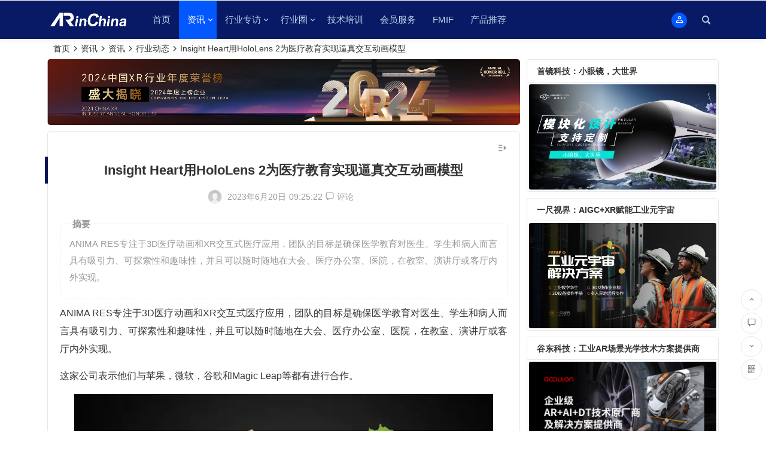

--- FILE ---
content_type: text/html; charset=UTF-8
request_url: https://www.arinchina.com/19856.html
body_size: 28055
content:
<!DOCTYPE html>
<html lang="zh-CN">
<head>
<meta name="referrer" content="strict-origin-when-cross-origin">
<meta charset="UTF-8" />
<meta name="viewport" content="width=device-width, initial-scale=1, minimum-scale=1.0, maximum-scale=1.0, user-scalable=no" />
<meta http-equiv="Cache-Control" content="no-transform" />
<meta http-equiv="Cache-Control" content="no-siteapp" />
<meta name="referrer" content="no-referrer" />
<link rel="shortcut icon" href="https://www.arinchina.com/wp-content/uploads/2021/08/favicon-1.ico">
<link rel="apple-touch-icon" sizes="114x114" href="https://www.arinchina.com/wp-content/uploads/2021/08/logo50.png" />
<link rel="pingback" href="https://www.arinchina.com/xmlrpc.php">
<title>Insight Heart用HoloLens 2为医疗教育实现逼真交互动画模型 &#8211; ARinChina</title>
<meta name='robots' content='max-image-preview:large' />
<link rel='stylesheet' id='wp-block-library-css'  href='https://www.arinchina.com/wp-includes/css/dist/block-library/style.min.css?ver=6.0.1' type='text/css' media='all' />
<style id='global-styles-inline-css' type='text/css'>
body{--wp--preset--color--black: #000000;--wp--preset--color--cyan-bluish-gray: #abb8c3;--wp--preset--color--white: #ffffff;--wp--preset--color--pale-pink: #f78da7;--wp--preset--color--vivid-red: #cf2e2e;--wp--preset--color--luminous-vivid-orange: #ff6900;--wp--preset--color--luminous-vivid-amber: #fcb900;--wp--preset--color--light-green-cyan: #7bdcb5;--wp--preset--color--vivid-green-cyan: #00d084;--wp--preset--color--pale-cyan-blue: #8ed1fc;--wp--preset--color--vivid-cyan-blue: #0693e3;--wp--preset--color--vivid-purple: #9b51e0;--wp--preset--gradient--vivid-cyan-blue-to-vivid-purple: linear-gradient(135deg,rgba(6,147,227,1) 0%,rgb(155,81,224) 100%);--wp--preset--gradient--light-green-cyan-to-vivid-green-cyan: linear-gradient(135deg,rgb(122,220,180) 0%,rgb(0,208,130) 100%);--wp--preset--gradient--luminous-vivid-amber-to-luminous-vivid-orange: linear-gradient(135deg,rgba(252,185,0,1) 0%,rgba(255,105,0,1) 100%);--wp--preset--gradient--luminous-vivid-orange-to-vivid-red: linear-gradient(135deg,rgba(255,105,0,1) 0%,rgb(207,46,46) 100%);--wp--preset--gradient--very-light-gray-to-cyan-bluish-gray: linear-gradient(135deg,rgb(238,238,238) 0%,rgb(169,184,195) 100%);--wp--preset--gradient--cool-to-warm-spectrum: linear-gradient(135deg,rgb(74,234,220) 0%,rgb(151,120,209) 20%,rgb(207,42,186) 40%,rgb(238,44,130) 60%,rgb(251,105,98) 80%,rgb(254,248,76) 100%);--wp--preset--gradient--blush-light-purple: linear-gradient(135deg,rgb(255,206,236) 0%,rgb(152,150,240) 100%);--wp--preset--gradient--blush-bordeaux: linear-gradient(135deg,rgb(254,205,165) 0%,rgb(254,45,45) 50%,rgb(107,0,62) 100%);--wp--preset--gradient--luminous-dusk: linear-gradient(135deg,rgb(255,203,112) 0%,rgb(199,81,192) 50%,rgb(65,88,208) 100%);--wp--preset--gradient--pale-ocean: linear-gradient(135deg,rgb(255,245,203) 0%,rgb(182,227,212) 50%,rgb(51,167,181) 100%);--wp--preset--gradient--electric-grass: linear-gradient(135deg,rgb(202,248,128) 0%,rgb(113,206,126) 100%);--wp--preset--gradient--midnight: linear-gradient(135deg,rgb(2,3,129) 0%,rgb(40,116,252) 100%);--wp--preset--duotone--dark-grayscale: url('#wp-duotone-dark-grayscale');--wp--preset--duotone--grayscale: url('#wp-duotone-grayscale');--wp--preset--duotone--purple-yellow: url('#wp-duotone-purple-yellow');--wp--preset--duotone--blue-red: url('#wp-duotone-blue-red');--wp--preset--duotone--midnight: url('#wp-duotone-midnight');--wp--preset--duotone--magenta-yellow: url('#wp-duotone-magenta-yellow');--wp--preset--duotone--purple-green: url('#wp-duotone-purple-green');--wp--preset--duotone--blue-orange: url('#wp-duotone-blue-orange');--wp--preset--font-size--small: 13px;--wp--preset--font-size--medium: 20px;--wp--preset--font-size--large: 36px;--wp--preset--font-size--x-large: 42px;}.has-black-color{color: var(--wp--preset--color--black) !important;}.has-cyan-bluish-gray-color{color: var(--wp--preset--color--cyan-bluish-gray) !important;}.has-white-color{color: var(--wp--preset--color--white) !important;}.has-pale-pink-color{color: var(--wp--preset--color--pale-pink) !important;}.has-vivid-red-color{color: var(--wp--preset--color--vivid-red) !important;}.has-luminous-vivid-orange-color{color: var(--wp--preset--color--luminous-vivid-orange) !important;}.has-luminous-vivid-amber-color{color: var(--wp--preset--color--luminous-vivid-amber) !important;}.has-light-green-cyan-color{color: var(--wp--preset--color--light-green-cyan) !important;}.has-vivid-green-cyan-color{color: var(--wp--preset--color--vivid-green-cyan) !important;}.has-pale-cyan-blue-color{color: var(--wp--preset--color--pale-cyan-blue) !important;}.has-vivid-cyan-blue-color{color: var(--wp--preset--color--vivid-cyan-blue) !important;}.has-vivid-purple-color{color: var(--wp--preset--color--vivid-purple) !important;}.has-black-background-color{background-color: var(--wp--preset--color--black) !important;}.has-cyan-bluish-gray-background-color{background-color: var(--wp--preset--color--cyan-bluish-gray) !important;}.has-white-background-color{background-color: var(--wp--preset--color--white) !important;}.has-pale-pink-background-color{background-color: var(--wp--preset--color--pale-pink) !important;}.has-vivid-red-background-color{background-color: var(--wp--preset--color--vivid-red) !important;}.has-luminous-vivid-orange-background-color{background-color: var(--wp--preset--color--luminous-vivid-orange) !important;}.has-luminous-vivid-amber-background-color{background-color: var(--wp--preset--color--luminous-vivid-amber) !important;}.has-light-green-cyan-background-color{background-color: var(--wp--preset--color--light-green-cyan) !important;}.has-vivid-green-cyan-background-color{background-color: var(--wp--preset--color--vivid-green-cyan) !important;}.has-pale-cyan-blue-background-color{background-color: var(--wp--preset--color--pale-cyan-blue) !important;}.has-vivid-cyan-blue-background-color{background-color: var(--wp--preset--color--vivid-cyan-blue) !important;}.has-vivid-purple-background-color{background-color: var(--wp--preset--color--vivid-purple) !important;}.has-black-border-color{border-color: var(--wp--preset--color--black) !important;}.has-cyan-bluish-gray-border-color{border-color: var(--wp--preset--color--cyan-bluish-gray) !important;}.has-white-border-color{border-color: var(--wp--preset--color--white) !important;}.has-pale-pink-border-color{border-color: var(--wp--preset--color--pale-pink) !important;}.has-vivid-red-border-color{border-color: var(--wp--preset--color--vivid-red) !important;}.has-luminous-vivid-orange-border-color{border-color: var(--wp--preset--color--luminous-vivid-orange) !important;}.has-luminous-vivid-amber-border-color{border-color: var(--wp--preset--color--luminous-vivid-amber) !important;}.has-light-green-cyan-border-color{border-color: var(--wp--preset--color--light-green-cyan) !important;}.has-vivid-green-cyan-border-color{border-color: var(--wp--preset--color--vivid-green-cyan) !important;}.has-pale-cyan-blue-border-color{border-color: var(--wp--preset--color--pale-cyan-blue) !important;}.has-vivid-cyan-blue-border-color{border-color: var(--wp--preset--color--vivid-cyan-blue) !important;}.has-vivid-purple-border-color{border-color: var(--wp--preset--color--vivid-purple) !important;}.has-vivid-cyan-blue-to-vivid-purple-gradient-background{background: var(--wp--preset--gradient--vivid-cyan-blue-to-vivid-purple) !important;}.has-light-green-cyan-to-vivid-green-cyan-gradient-background{background: var(--wp--preset--gradient--light-green-cyan-to-vivid-green-cyan) !important;}.has-luminous-vivid-amber-to-luminous-vivid-orange-gradient-background{background: var(--wp--preset--gradient--luminous-vivid-amber-to-luminous-vivid-orange) !important;}.has-luminous-vivid-orange-to-vivid-red-gradient-background{background: var(--wp--preset--gradient--luminous-vivid-orange-to-vivid-red) !important;}.has-very-light-gray-to-cyan-bluish-gray-gradient-background{background: var(--wp--preset--gradient--very-light-gray-to-cyan-bluish-gray) !important;}.has-cool-to-warm-spectrum-gradient-background{background: var(--wp--preset--gradient--cool-to-warm-spectrum) !important;}.has-blush-light-purple-gradient-background{background: var(--wp--preset--gradient--blush-light-purple) !important;}.has-blush-bordeaux-gradient-background{background: var(--wp--preset--gradient--blush-bordeaux) !important;}.has-luminous-dusk-gradient-background{background: var(--wp--preset--gradient--luminous-dusk) !important;}.has-pale-ocean-gradient-background{background: var(--wp--preset--gradient--pale-ocean) !important;}.has-electric-grass-gradient-background{background: var(--wp--preset--gradient--electric-grass) !important;}.has-midnight-gradient-background{background: var(--wp--preset--gradient--midnight) !important;}.has-small-font-size{font-size: var(--wp--preset--font-size--small) !important;}.has-medium-font-size{font-size: var(--wp--preset--font-size--medium) !important;}.has-large-font-size{font-size: var(--wp--preset--font-size--large) !important;}.has-x-large-font-size{font-size: var(--wp--preset--font-size--x-large) !important;}
</style>
<link rel='stylesheet' id='begin-style-css'  href='https://www.arinchina.com/wp-content/themes/begin/style.css?ver=2021/08/14' type='text/css' media='all' />
<link rel='stylesheet' id='be-css'  href='https://www.arinchina.com/wp-content/themes/begin/css/be.css?ver=2021/08/14' type='text/css' media='all' />
<link rel='stylesheet' id='fonts-css'  href='https://www.arinchina.com/wp-content/themes/begin/css/fonts/fonts.css?ver=2021/08/14' type='text/css' media='all' />
<link rel='stylesheet' id='icons-css'  href='https://www.arinchina.com/wp-content/themes/begin/css/icons/icons.css?ver=2021/08/14' type='text/css' media='all' />
<link rel='stylesheet' id='iconfontd-css'  href='https://at.alicdn.com/t/font_2746165_e0dp5wgg6q.css?ver=2021/08/14' type='text/css' media='all' />
<link rel='stylesheet' id='blocks-front-css'  href='https://www.arinchina.com/wp-content/themes/begin/css/blocks-front.css?ver=2021/08/14' type='text/css' media='all' />
<link rel='stylesheet' id='highlight-css'  href='https://www.arinchina.com/wp-content/themes/begin/css/highlight.css?ver=2021/08/14' type='text/css' media='all' />
<link rel='stylesheet' id='prettify-css'  href='https://www.arinchina.com/wp-content/themes/begin/css/prettify.css?ver=2021/08/14' type='text/css' media='all' />
<script type='text/javascript' src='https://www.arinchina.com/wp-includes/js/jquery/jquery.min.js?ver=3.6.0' id='jquery-core-js'></script>
<script type='text/javascript' src='https://www.arinchina.com/wp-includes/js/jquery/jquery-migrate.min.js?ver=3.3.2' id='jquery-migrate-js'></script>
<script type='text/javascript' src='https://www.arinchina.com/wp-content/themes/begin/js/jquery.lazyload.js?ver=2021/08/14' id='lazyload-js'></script>
<!--[if lt IE 9]>
<script type='text/javascript' src='https://www.arinchina.com/wp-content/themes/begin/js/html5.js?ver=2021/08/14' id='html5-js'></script>
<![endif]-->
<link rel="canonical" href="https://www.arinchina.com/19856.html" />
<style type="text/css">a:hover, .single-content p a, .single-content table a, .single-content p a:visited, .top-menu a:hover, #user-profile a:hover, .entry-meta a, .entry-meta-no a, .filter-tag:hover, .comment-tool a:hover {color: #071759;}.grid-cat-title:hover .title-i span, .cat-title:hover .title-i span, .cat-square-title:hover .title-i span, .widget-title:hover .title-i span, .cat-grid-title:hover .title-i span, .child-title:hover .title-i span, #respond input[type='text']:focus, #respond textarea:focus, .login-tab-product input:focus, .add-link input:focus, .add-link textarea:focus, .tags-cat-img:hover, .new-tabs-all-img:hover, .tags-cat-img.current, .tags-cat-img.current, .new-tabs-all-img.current {border: 1px solid #071759}.ball-pulse > div {border: 1px solid #071759}.menu_c #site-nav .down-menu > .current-menu-item > a, .menu_c #site-nav .down-menu > .current-post-ancestor > a, .menu_c #site-nav .down-menu > li > a:hover, .menu_c #site-nav .down-menu > li.sfHover > a, .main-nav-o .down-menu > li > a:hover, .main-nav-o .down-menu > li.sfHover > a, .main-nav-o .down-menu > .current-menu-item > a, .main-nav-o .down-menu > .current-post-ancestor > a, .but-i, #site-nav .down-menu > .current-menu-item > a:hover:before, .main-nav .down-menu a:hover:before {background: #0257ff}.menu-container-o-full {border-top: 1px solid #0257ff}#site-nav .down-menu > .current-menu-item > a, #site-nav .down-menu > .current-post-ancestor > a, #site-nav .down-menu > li > a:hover, #site-nav .down-menu > li.sfHover > a, .sf-arrows > li > .sf-with-ul:focus:after,.sf-arrows > li:hover > .sf-with-ul:after,.sf-arrows > .sfHover > .sf-with-ul:after, .nav-more:hover .nav-more-i, #site-nav .down-menu > .current-post-ancestor > .sf-with-ul:after, #site-nav .down-menu > .current-menu-item > .sf-with-ul:after, .nav-search:hover:after, #navigation-toggle:hover {color:#0257ff;}.pagination a,.pagination a:visited,.filter-on,.night .filter-on,.all-cat a:hover,.new-more a,.page-button,.input-number,.max-num, .sign input:focus, .add-link input:focus, .add-link textarea:focus, .widget-sub-nav .widget_nav_menu a, .child-cat a, .deanmove:hover .de-button a:before, .filter-tag:hover:before, .group-tool-link a {border:1px solid #071759;}.cat-con-section{border-bottom:3px solid #071759;}.tab-product .tab-hd .current,.tab-area .current,.tab-title .selected{border-top:2px solid #071759 !important;}.tabs-more a:hover,.ias-next .be,.all-cat a:hover, .group-tool-link a {color:#071759;}.upfile input{background:#071759 !important;}.resp-vtabs li.resp-tab-active{border-left:3px solid #071759 !important;}.down a,.meta-nav:hover,#gallery .callbacks_here a,.link-f a:hover,.orderby li a:hover,#respond #submit:hover,.login-respond,.widget_categories a:hover,.widget_links a:hover,#sidebar .widget_nav_menu a:hover,#sidebar-l .widget_nav_menu a:hover,#cms-widget-one .widget_nav_menu li a:hover,.tab-nav li a:hover,.pagination span.current,.pagination a:hover,.page-links > span,.page-links a:hover span,.group-tab-more a:hover,.tab-pagination a:hover,.page-button:hover, .deanmove:hover .de-button a{background:#071759;border:1px solid #071759;}.pretty.success input:checked + label i:before{background:#071759 !important;}.pretty.success input:checked + label i:after{border:#071759;background:#071759 !important;}.fo:hover, .widget-sub-nav .widget_nav_menu a:hover, .child-cat a:hover {background:#071759;border:1px solid #071759;}.entry-more a,.down-doc a,#series-letter li,.login-tab-product input[type='submit'],#wp-calendar a,.author-m a,.group-phone a,.group-more a,.new-more a:hover,.group-tool-link a:before{background:#071759;}.thumbnail .cat, .full-cat, .format-img-cat, .title-l, .cms-news-grid .marked-ico, .cms-news-grid-container .marked-ico, .special-mark, .gw-ico i {background: #071759;} .new-icon .be, .gw-main-b .gw-ico i {color: #071759;}.slider-home .slider-home-title, .owl-theme .owl-dots .owl-dot.active span,.owl-theme .owl-dots .owl-dot:hover span, .owl-theme .owl-controls .owl-nav [class*='owl-'] {background: #071759}.single-post .entry-header h1, .single-content h3, .single-content h4, .single-content h6, .single-content h2 {border-left: 5px solid #071759;}.ajax-button, .searchbar button, .widget_search .searchbar button {background: #071759;border: 1px solid #071759;}.off-search:hover:after, .off-down:hover:after, .wp-ajax-search-not {background: #071759;}.searchbar .ajax-search-input input, .search-input input, .widget_search .search-input input, .ajax-search-box {border: 1px solid #071759;}.ajax-search-input:after {color: #071759}#search-main .search-cat {border-left: 1px solid #071759;}.single-content h6 {
    font-size: 17px;
    font-size: 1.8rem;
    line-height: 100%;
    margin: 2px -25px 10px -25px;
    padding: 0 20px;
    border-left: 5px solid #3690cf;
    font-weight: normal;
    border:none;
}
#menu-container, .headroom--not-top .menu-glass {
	background: #081a66 !important;
}

.down-menu > li > a, #menu-container .sf-arrows .sf-with-ul:after, 
.nav-ace .down-menu > li > a, #menu-container .sf-arrows .sf-with-ul:after {
	color: #bad2e8;
}

#colophon {
	color: #bad2e8 !important;
	background: #021d3d !important;
	border-top: 1px solid #032752 !important;
}
.footer-site-widget {
	background: #021d3d !important;
}

.footer-widget h3 {
	color: #bad2e8 !important;
}

#sidebar h3, #sidebar-l h3, .cat-w-icon {
	background: #fff !important;
}

.footer-widget .widget {
	width: 16.66666666666667%;
}

@media screen and (max-width: 640px) {
	.footer-widget .widget {
	    float: left !important;
		width: 49% !important;
	}
}
.footer-widget .menu li {
	float: left;
	width: 100% !important;
}

.footer-widget a {
    color: #f1f1f1;
    font-size:12px;
}

@media screen and (min-width: 640px) {
	#nav_menu-11.widget {
		padding: 1px 2px;
	}
}

@media screen and (min-width: 1025px) {

	.logo-site, .logo-sites {
		margin: 7px 0 0 5px;
 
	}

	.site-header-s {
		height: 93px;
	}

	.site-header-h {
		height: 64px;
	}

	#menu-container {
		height: 64px;
	}

	.main-nav .down-menu li {
		height: 64px;
		line-height: 64px;
	}

	.login-but, 
	.menu-login {
		margin: 20px 0 0 0;
	}

	.nav-search {
		margin: 20px 5px 0 5px;
	}

	.main-nav .down-menu li.nav-more {
		padding: 12px 0;
	}
}

.be-new-nav {
	background: #fff;
}

.nav-search::after {
	color: #bad2e8;
}
.pt20{
font-size:8px;
}
.child-cat {
    display: none;
}
#nav_menu-8,#nav_menu-7,#nav_menu-13,#nav_menu-11,#nav_menu-9{
width:155px;
float:right;
}
#php_text-9｛
width:180px;
｝
#page .page｛
 line-height: 210%;
｝

</style><style type="text/css" id="custom-background-css">
body.custom-background { background-color: #ffffff; }
</style>
	<script>
var _hmt = _hmt || [];
(function() {
  var hm = document.createElement("script");
  hm.src = "https://hm.baidu.com/hm.js?62090b0a668776d0d265a7aa3ab74018";
  var s = document.getElementsByTagName("script")[0]; 
  s.parentNode.insertBefore(hm, s);
})();
</script><script charset="UTF-8" id="LA_COLLECT" src="//sdk.51.la/js-sdk-pro.min.js"></script>
<script>LA.init({id:"3HnWHj3r3gKuYl6J",ck:"3HnWHj3r3gKuYl6J",autoTrack:true})</script>
</head>
<body class="post-template-default single single-post postid-19856 single-format-standard custom-background" ontouchstart="">
<svg xmlns="http://www.w3.org/2000/svg" viewBox="0 0 0 0" width="0" height="0" focusable="false" role="none" style="visibility: hidden; position: absolute; left: -9999px; overflow: hidden;" ><defs><filter id="wp-duotone-dark-grayscale"><feColorMatrix color-interpolation-filters="sRGB" type="matrix" values=" .299 .587 .114 0 0 .299 .587 .114 0 0 .299 .587 .114 0 0 .299 .587 .114 0 0 " /><feComponentTransfer color-interpolation-filters="sRGB" ><feFuncR type="table" tableValues="0 0.49803921568627" /><feFuncG type="table" tableValues="0 0.49803921568627" /><feFuncB type="table" tableValues="0 0.49803921568627" /><feFuncA type="table" tableValues="1 1" /></feComponentTransfer><feComposite in2="SourceGraphic" operator="in" /></filter></defs></svg><svg xmlns="http://www.w3.org/2000/svg" viewBox="0 0 0 0" width="0" height="0" focusable="false" role="none" style="visibility: hidden; position: absolute; left: -9999px; overflow: hidden;" ><defs><filter id="wp-duotone-grayscale"><feColorMatrix color-interpolation-filters="sRGB" type="matrix" values=" .299 .587 .114 0 0 .299 .587 .114 0 0 .299 .587 .114 0 0 .299 .587 .114 0 0 " /><feComponentTransfer color-interpolation-filters="sRGB" ><feFuncR type="table" tableValues="0 1" /><feFuncG type="table" tableValues="0 1" /><feFuncB type="table" tableValues="0 1" /><feFuncA type="table" tableValues="1 1" /></feComponentTransfer><feComposite in2="SourceGraphic" operator="in" /></filter></defs></svg><svg xmlns="http://www.w3.org/2000/svg" viewBox="0 0 0 0" width="0" height="0" focusable="false" role="none" style="visibility: hidden; position: absolute; left: -9999px; overflow: hidden;" ><defs><filter id="wp-duotone-purple-yellow"><feColorMatrix color-interpolation-filters="sRGB" type="matrix" values=" .299 .587 .114 0 0 .299 .587 .114 0 0 .299 .587 .114 0 0 .299 .587 .114 0 0 " /><feComponentTransfer color-interpolation-filters="sRGB" ><feFuncR type="table" tableValues="0.54901960784314 0.98823529411765" /><feFuncG type="table" tableValues="0 1" /><feFuncB type="table" tableValues="0.71764705882353 0.25490196078431" /><feFuncA type="table" tableValues="1 1" /></feComponentTransfer><feComposite in2="SourceGraphic" operator="in" /></filter></defs></svg><svg xmlns="http://www.w3.org/2000/svg" viewBox="0 0 0 0" width="0" height="0" focusable="false" role="none" style="visibility: hidden; position: absolute; left: -9999px; overflow: hidden;" ><defs><filter id="wp-duotone-blue-red"><feColorMatrix color-interpolation-filters="sRGB" type="matrix" values=" .299 .587 .114 0 0 .299 .587 .114 0 0 .299 .587 .114 0 0 .299 .587 .114 0 0 " /><feComponentTransfer color-interpolation-filters="sRGB" ><feFuncR type="table" tableValues="0 1" /><feFuncG type="table" tableValues="0 0.27843137254902" /><feFuncB type="table" tableValues="0.5921568627451 0.27843137254902" /><feFuncA type="table" tableValues="1 1" /></feComponentTransfer><feComposite in2="SourceGraphic" operator="in" /></filter></defs></svg><svg xmlns="http://www.w3.org/2000/svg" viewBox="0 0 0 0" width="0" height="0" focusable="false" role="none" style="visibility: hidden; position: absolute; left: -9999px; overflow: hidden;" ><defs><filter id="wp-duotone-midnight"><feColorMatrix color-interpolation-filters="sRGB" type="matrix" values=" .299 .587 .114 0 0 .299 .587 .114 0 0 .299 .587 .114 0 0 .299 .587 .114 0 0 " /><feComponentTransfer color-interpolation-filters="sRGB" ><feFuncR type="table" tableValues="0 0" /><feFuncG type="table" tableValues="0 0.64705882352941" /><feFuncB type="table" tableValues="0 1" /><feFuncA type="table" tableValues="1 1" /></feComponentTransfer><feComposite in2="SourceGraphic" operator="in" /></filter></defs></svg><svg xmlns="http://www.w3.org/2000/svg" viewBox="0 0 0 0" width="0" height="0" focusable="false" role="none" style="visibility: hidden; position: absolute; left: -9999px; overflow: hidden;" ><defs><filter id="wp-duotone-magenta-yellow"><feColorMatrix color-interpolation-filters="sRGB" type="matrix" values=" .299 .587 .114 0 0 .299 .587 .114 0 0 .299 .587 .114 0 0 .299 .587 .114 0 0 " /><feComponentTransfer color-interpolation-filters="sRGB" ><feFuncR type="table" tableValues="0.78039215686275 1" /><feFuncG type="table" tableValues="0 0.94901960784314" /><feFuncB type="table" tableValues="0.35294117647059 0.47058823529412" /><feFuncA type="table" tableValues="1 1" /></feComponentTransfer><feComposite in2="SourceGraphic" operator="in" /></filter></defs></svg><svg xmlns="http://www.w3.org/2000/svg" viewBox="0 0 0 0" width="0" height="0" focusable="false" role="none" style="visibility: hidden; position: absolute; left: -9999px; overflow: hidden;" ><defs><filter id="wp-duotone-purple-green"><feColorMatrix color-interpolation-filters="sRGB" type="matrix" values=" .299 .587 .114 0 0 .299 .587 .114 0 0 .299 .587 .114 0 0 .299 .587 .114 0 0 " /><feComponentTransfer color-interpolation-filters="sRGB" ><feFuncR type="table" tableValues="0.65098039215686 0.40392156862745" /><feFuncG type="table" tableValues="0 1" /><feFuncB type="table" tableValues="0.44705882352941 0.4" /><feFuncA type="table" tableValues="1 1" /></feComponentTransfer><feComposite in2="SourceGraphic" operator="in" /></filter></defs></svg><svg xmlns="http://www.w3.org/2000/svg" viewBox="0 0 0 0" width="0" height="0" focusable="false" role="none" style="visibility: hidden; position: absolute; left: -9999px; overflow: hidden;" ><defs><filter id="wp-duotone-blue-orange"><feColorMatrix color-interpolation-filters="sRGB" type="matrix" values=" .299 .587 .114 0 0 .299 .587 .114 0 0 .299 .587 .114 0 0 .299 .587 .114 0 0 " /><feComponentTransfer color-interpolation-filters="sRGB" ><feFuncR type="table" tableValues="0.098039215686275 1" /><feFuncG type="table" tableValues="0 0.66274509803922" /><feFuncB type="table" tableValues="0.84705882352941 0.41960784313725" /><feFuncA type="table" tableValues="1 1" /></feComponentTransfer><feComposite in2="SourceGraphic" operator="in" /></filter></defs></svg><div id="page" class="hfeed site">
	<header id="masthead" class="site-header site-header-h">
	<div id="header-main" class="header-main">
				<div id="menu-container" class="da menu-glass">
			<div id="navigation-top" class="bgt menu_c">
				<span class="nav-search"></span>														<div class="login-but menu-login-but"><div class="but-i"><i class="be be-personoutline"></i></div>
					<div class="menu-login-box fd bgt"><div class="arrow-up"></div><div class="menu-login yy bk"><div id="user-profile">
								<div class="greet-top">
									<div class="user-wel">欢迎光临！</div>
							</div>
					
	
	<div class="login-reg login-admin">
									<div class="nav-set">
				 	<div class="nav-login">
						<div class="show-layer bgt" data-show-layer="login-layer" role="button"><i class="be be-personoutline"></i>登录</div>
					</div>
				</div>
					
					<div class="nav-set">
				 <div class="nav-reg nav-reg-no">
					<a class="hz" href="https://www.arinchina.com/registered.html"><i class="be be-timerauto"></i>注册</a>
				</div>
				<div class="clear"></div>
			</div>
			</div>
</div>
</div></div>
				</div>
														<div class="logo-sites">
												<p class="site-title">
				
			<a href="https://www.arinchina.com/">
			<img src="https://www.arinchina.com/wp-content/uploads/2021/08/logo.png" title="ARinChina" alt="ARinChina" rel="home" />
			<span class="site-name">ARinChina</span>
		</a>
	
			</p>

							</div><!-- .logo-site -->

									<div id="site-nav-wrap" class="site-nav-wrap-left">
									<div id="sidr-close">
						<span class="toggle-sidr-close"><i class="be be-cross"></i></span>
												<div class="mobile-login-but bkxy">
									<span class="mobile-login show-layer" data-show-layer="login-layer" role="button">登录</span>
													 <span class="mobile-login-reg"><a class="hz" href="https://www.arinchina.com/registered.html">注册</a></span>
				 			</div>
								</div>
					<nav id="site-nav" class="main-nav">
									<span id="navigation-toggle" class="bars"><i class="be be-menu"></i></span>
	
		<div class="menu-%e4%b8%bb%e8%a6%81%e8%8f%9c%e5%8d%95-container"><ul id="menu-%e4%b8%bb%e8%a6%81%e8%8f%9c%e5%8d%95" class="down-menu nav-menu"><li id="menu-item-8599" class="menu-item menu-item-type-custom menu-item-object-custom menu-item-home menu-item-8599"><a href="http://www.arinchina.com/">首页</a></li>
<li id="menu-item-6" class="menu-item menu-item-type-taxonomy menu-item-object-category current-post-ancestor current-menu-parent current-post-parent menu-item-has-children menu-item-6"><a href="https://www.arinchina.com/category/information/">资讯</a>
<ul class="sub-menu">
	<li id="menu-item-10654" class="menu-item menu-item-type-taxonomy menu-item-object-category current-post-ancestor current-menu-parent current-post-parent menu-item-10654"><a href="https://www.arinchina.com/category/information/exclusive-interview/">行业动态</a></li>
	<li id="menu-item-15" class="menu-item menu-item-type-taxonomy menu-item-object-category menu-item-15"><a href="https://www.arinchina.com/category/information/press-release/">新闻稿</a></li>
	<li id="menu-item-8789" class="menu-item menu-item-type-taxonomy menu-item-object-category menu-item-has-children menu-item-8789"><a href="https://www.arinchina.com/category/information/video/">视频</a>
	<ul class="sub-menu">
		<li id="menu-item-12803" class="menu-item menu-item-type-taxonomy menu-item-object-category menu-item-has-children menu-item-12803"><a href="https://www.arinchina.com/category/%e9%a1%b9%e7%9b%ae%e5%ba%93/">项目库</a>
		<ul class="sub-menu">
			<li id="menu-item-12804" class="menu-item menu-item-type-taxonomy menu-item-object-category menu-item-12804"><a href="https://www.arinchina.com/category/%e8%9e%8d%e8%b5%84%e8%b7%af%e6%bc%94/">融资路演</a></li>
		</ul>
</li>
	</ul>
</li>
	<li id="menu-item-11441" class="menu-item menu-item-type-taxonomy menu-item-object-category menu-item-11441"><a href="https://www.arinchina.com/category/information/cooperation-docking/">合作对接</a></li>
	<li id="menu-item-17803" class="menu-item menu-item-type-taxonomy menu-item-object-category menu-item-17803"><a href="https://www.arinchina.com/category/information/%e5%b9%b4%e5%ba%a6%e8%8d%a3%e8%aa%89%e6%a6%9c/">年度荣誉榜</a></li>
	<li id="menu-item-12265" class="menu-item menu-item-type-taxonomy menu-item-object-category menu-item-12265"><a href="https://www.arinchina.com/category/exhibition-activities/">展会活动</a></li>
	<li id="menu-item-12559" class="menu-item menu-item-type-taxonomy menu-item-object-category menu-item-12559"><a href="https://www.arinchina.com/category/salon/">沙龙</a></li>
</ul>
</li>
<li id="menu-item-10650" class="menu-item menu-item-type-taxonomy menu-item-object-category menu-item-has-children menu-item-10650"><a href="https://www.arinchina.com/category/%e8%a1%8c%e4%b8%9a%e4%b8%93%e8%ae%bf/">行业专访</a>
<ul class="sub-menu">
	<li id="menu-item-10651" class="menu-item menu-item-type-taxonomy menu-item-object-category menu-item-10651"><a href="https://www.arinchina.com/category/%e8%a1%8c%e4%b8%9a%e4%b8%93%e8%ae%bf/%e5%a4%a7%e5%92%96/">人物</a></li>
	<li id="menu-item-10652" class="menu-item menu-item-type-taxonomy menu-item-object-category menu-item-10652"><a href="https://www.arinchina.com/category/%e8%a1%8c%e4%b8%9a%e4%b8%93%e8%ae%bf/%e7%83%ad%e7%82%b9/">热点</a></li>
	<li id="menu-item-10653" class="menu-item menu-item-type-taxonomy menu-item-object-category menu-item-10653"><a href="https://www.arinchina.com/category/%e8%a1%8c%e4%b8%9a%e4%b8%93%e8%ae%bf/%e4%bc%81%e4%b8%9a/">公司</a></li>
</ul>
</li>
<li id="menu-item-10587" class="menu-item menu-item-type-taxonomy menu-item-object-category menu-item-has-children menu-item-10587"><a href="https://www.arinchina.com/category/%e8%a1%8c%e4%b8%9a%e5%9c%88/">行业圈</a>
<ul class="sub-menu">
	<li id="menu-item-10659" class="menu-item menu-item-type-custom menu-item-object-custom menu-item-10659"><a href="https://www.arinchina.com/10657.html">加入社群</a></li>
	<li id="menu-item-9089" class="menu-item menu-item-type-taxonomy menu-item-object-category menu-item-9089"><a href="https://www.arinchina.com/category/%e8%a1%8c%e4%b8%9a%e5%9c%88/case/">行业案例</a></li>
	<li id="menu-item-10541" class="menu-item menu-item-type-custom menu-item-object-custom menu-item-10541"><a href="https://www.arinchina.com/10661.html">创新中心</a></li>
	<li id="menu-item-10578" class="menu-item menu-item-type-custom menu-item-object-custom menu-item-10578"><a href="https://www.arinchina.com/%e4%b8%89%e7%bb%b4%e6%a8%a1%e5%9e%8b%e5%88%b6%e4%bd%9c.html">内容工厂</a></li>
</ul>
</li>
<li id="menu-item-9281" class="menu-item menu-item-type-custom menu-item-object-custom menu-item-9281"><a target="_blank" rel="noopener" href="http://edu.arvroffer.com">技术培训</a></li>
<li id="menu-item-12563" class="menu-item menu-item-type-custom menu-item-object-custom menu-item-12563"><a href="https://www.arinchina.com/13502.html">会员服务</a></li>
<li id="menu-item-19720" class="menu-item menu-item-type-taxonomy menu-item-object-category menu-item-19720"><a href="https://www.arinchina.com/category/information/%e6%9c%aa%e6%9d%a5%e5%85%83%e5%ae%87%e5%ae%99%e5%88%9b%e6%96%b0%e8%ae%ba%e5%9d%9b/">FMIF</a></li>
<li id="menu-item-12218" class="menu-item menu-item-type-taxonomy menu-item-object-category menu-item-12218"><a href="https://www.arinchina.com/category/information/product-recommendation/">产品推荐</a></li>
</ul></div>
<div id="overlay"></div>
					</nav>
				</div>
																<div class="clear"></div>
			</div>
		</div>
	</div>
</header><!-- #masthead -->
<div id="search-main" class="da">
	<div class="off-search-a"></div>
	<div class="search-wrap bgt fadeInDown animated">
					<div class="searchbar da">
							<form class="ajax-search-input da">
					<div class="search-input">
						<input class="bk dah" type="text" autocomplete="off" value="" name="s" id="wpsearchInput" onkeyup="ajax_search_s()" placeholder="输入关键字" />
						<script type="text/javascript">document.getElementById('wpsearchInput').addEventListener('input', function(e) {var value = ajax_search_s();});</script>
						<div class="ajax-button da"><i class="be be-loader ajax-button-loader"></i></div>
					</div>
				</form>
				<div id="wpsearchdata" class="da"></div>
				<div class="clear"></div>
						</div>
		
				<div class="searchbar da">
			<script>
			function g(formname) {
				var url = "https://www.baidu.com/baidu";
				if (formname.s[1].checked) {
					formname.ct.value = "2097152";
				} else {
					formname.ct.value = "0";
				}
				formname.action = url;
				return true;
			}
			</script>
			<form name="f1" onsubmit="return g(this)" target="_blank">
				<span class="search-input">
					<input name=word class="swap_value bk dah" placeholder="百度一下" name="q" />
					<input name=tn type=hidden value="bds" />
					<input name=cl type=hidden value="3" />
					<input name=ct type=hidden />
					<input name=si type=hidden value="www.arinchina.com" />
					<button type="submit" id="searchbaidu" class="search-close bk da"><i class="be be-baidu"></i></button>
					<input name=s class="choose" type=radio />
					<input name=s class="choose" type=radio checked />
				</span>
			</form>
		</div>
		
					<div class="searchbar da">
				<form method="get" id="searchform" action="https://cse.google.com/cse" target="_blank">
					<span class="search-input">
						<input type="text" value="" name="q" id="s" class="bk dah" placeholder="Google" />
						<input type="hidden" name="cx" value="005077649218303215363:ngrflw3nv8m" />
						<input type="hidden" name="ie" value="UTF-8" />
						<button type="submit" id="searchsubmit" class="search-close bk da"><svg class="icon" viewBox="0 0 1024 1024" version="1.1" xmlns="http://www.w3.org/2000/svg" p-id="1785" width="200" height="200"><path d="M522.016 438.016v176h290.016c-12 76-88 222.016-290.016 222.016-174.016 0-318.016-146.016-318.016-324s144-324 318.016-324c100 0 166.016 44 204 80l140-134.016C776 50.016 660 0 522.016 0c-282.016 0-512 230.016-512 512 0 284 230.016 512 512 512 296 0 492-208 492-500 0-34.016-4-60-8-84z" p-id="1786"></path></svg></button>
					</span>
				</form>
			</div>
		
				<div class="searchbar da">
			<form method="get" id="searchform" action="https://www.bing.com/search" target="_blank">
				<span class="search-input">
					<input type="text" value="" name="q" id="s" class="bk dah" placeholder="Bing" />
					<input type="hidden" name="q1" value="site:www.arinchina.com">
					<button type="submit" id="searchsubmit" class="bk da"><svg class="icon" viewBox="0 0 1024 1024" version="1.1" xmlns="http://www.w3.org/2000/svg" p-id="2107" width="200" height="200"><path d="M340.5824 70.109867L102.536533 0.682667v851.217066L340.650667 643.345067V70.109867zM102.536533 851.7632l238.045867 171.6224 580.881067-340.923733V411.784533L102.536533 851.831467z" p-id="2108"></path><path d="M409.463467 255.3856l113.732266 238.933333 138.8544 56.866134 259.413334-139.400534-506.0608-156.330666z" p-id="2109"></path></svg></button>
				</span>
			</form>
		</div>
		
				<div class="searchbar da">
			<form action="https://www.so.com/s" target="_blank" id="so360form">
				<span class="search-input">
					<input type="text" autocomplete="off"  placeholder="360搜索" name="q" id="so360_keyword" class="bk dah">
					<button type="submit" id="so360_submit" class="search-close bk da"><svg class="icon soico" viewBox="0 0 1024 1024" version="1.1" xmlns="http://www.w3.org/2000/svg" p-id="3349" width="200" height="200"><path d="M457.8816 954.2656C214.016 954.2656 15.616 755.8656 15.616 512S214.016 69.7344 457.8816 69.7344s442.2656 198.4 442.2656 442.2656-198.41024 442.2656-442.2656 442.2656z m0-742.25664c-165.41696 0-299.99104 134.57408-299.99104 299.99104S292.4544 811.99104 457.8816 811.99104 757.87264 677.41696 757.87264 512 623.29856 212.00896 457.8816 212.00896z" p-id="3350"></path><path d="M937.24672 849.11104m-71.13728 0a71.13728 71.13728 0 1 0 142.27456 0 71.13728 71.13728 0 1 0-142.27456 0Z" p-id="3351"></path><path d="M457.8816 954.2656c-175.33952 0-334.2848-103.71072-404.9408-264.21248l-1.95584-4.5056c-15.4112-36.13696 1.39264-77.9264 37.51936-93.3376 36.12672-15.4112 77.9264 1.3824 93.3376 37.51936l1.29024 2.9696c47.95392 108.93312 155.79136 179.29216 274.7392 179.29216 117.5552 0 224.88064-69.21216 273.41824-176.32256 0.65536-1.44384 1.31072-2.9184 1.9456-4.39296 15.60576-36.05504 57.47712-52.6336 93.53216-37.02784 36.05504 15.60576 52.6336 57.47712 37.02784 93.53216-0.95232 2.21184-1.93536 4.4032-2.92864 6.59456-71.53664 157.88032-229.72416 259.8912-402.98496 259.8912z" p-id="3352"></path></svg></button>
					<input type="hidden" name="ie" value="utf-8">
					<input type="hidden" name="src" value="zz_www.arinchina.com">
					<input type="hidden" name="site" value="www.arinchina.com">
					<input type="hidden" name="rg" value="1">
					<input type="hidden" name="inurl" value="">
				</span>
			</form>
		</div>
		
				<div class="searchbar da">
			<form action="https://www.sogou.com/web" target="_blank" name="sogou_queryform">
				<span class="search-input">
					<input type="text" placeholder="上网从搜狗开始" name="query" class="bk dah">
					<button type="submit" id="sogou_submit" class="search-close bk da" onclick="check_insite_input(document.sogou_queryform, 1)"><svg class="icon soico" viewBox="0 0 1024 1024" version="1.1" xmlns="http://www.w3.org/2000/svg" p-id="2771" width="200" height="200"><path d="M975.3088 822.10816l-53.80096-52.57216-0.02048 0.01024c-33.6896 59.16672-81.5616 109.2096-139.02848 145.4592-0.06144 0.04096-0.12288 0.07168-0.18432 0.11264l50.50368 53.62688a486.668288 486.668288 0 0 0 142.53056-146.6368z" p-id="2772"></path><path d="M509.83936 924.75392C281.87648 924.75392 97.08544 739.96288 97.08544 512c0-227.96288 184.80128-412.75392 412.75392-412.75392S922.59328 284.03712 922.59328 512c0 74.16832-19.57888 143.75936-53.83168 203.90912l0.02048-0.01024 53.80096 52.57216C969.13408 694.09792 996.07552 606.208 996.07552 512c0-267.34592-216.7296-484.07552-484.07552-484.07552S27.92448 244.65408 27.92448 512 244.65408 996.07552 512 996.07552c99.14368 0 191.31392-29.82912 268.06272-80.96768l-50.50368-53.62688c-63.62112 40.07936-138.96704 63.27296-219.71968 63.27296z" p-id="2773"></path><path d="M785.05984 403.10784l4.46464-105.96352s-126.03392-60.78464-310.6304-60.23168c-184.59648 0.55296-255.97952 65.24928-253.7472 153.36448 2.23232 88.1152 132.73088 142.76608 221.96224 170.6496 89.23136 27.88352 157.26592 45.73184 156.14976 81.98144-1.11616 36.2496-45.86496 48.51712-91.24864 47.96416s-204.31872-30.6688-282.95168-92.57984l-3.95264 120.46336s155.648 75.84768 324.06528 70.83008c168.41728-5.0176 255.97952-73.05216 254.30016-156.14976S700.29312 497.92 593.7664 464.45568s-173.44512-53.53472-172.88192-91.46368 127.71328-72.4992 364.17536 30.11584z" p-id="2774"></path></svg></button>
					<input type="hidden" name="insite" value="www.arinchina.com">
				</span>
			</form>
		</div>
				<div class="clear"></div>

				<div class="clear"></div>
	</div>
	<div class="off-search-b">
		<div class="clear"></div>
	</div>
	<div class="off-search da fadeInDown animated"></div>
</div>		<nav class="bread">
		<div class="be-bread">
			<a class="crumbs" href="https://www.arinchina.com/">首页</a><i class="be be-arrowright"></i><a href="https://www.arinchina.com/category/information/" rel="category tag">资讯</a><i class="be be-arrowright"></i><a href="https://www.arinchina.com/category/information/">资讯</a><i class="be be-arrowright"></i><a href="https://www.arinchina.com/category/information/exclusive-interview/" rel="category tag">行业动态</a><i class="be be-arrowright"></i>Insight Heart用HoloLens 2为医疗教育实现逼真交互动画模型								</div>
	</nav>
	
	


	
	<div id="content" class="site-content site-roll">
		<div id="primary" class="content-area meta-b">
					<div class="tg-pc tg-site"><a href="https://www.arinchina.com/23536.html"_blank"><img src="https://www.arinchina.com/wp-content/uploads/2025/01/网站文章内广告图-1-scaled.jpg"广告也精彩" /></a></div>
			<main id="main" class="site-main" role="main">

			
				<article id="post-19856" class="wow fadeInUp ms bk post-19856 post type-post status-publish format-standard hentry category-information category-exclusive-interview shrc">
		<header class="entry-header entry-header-c">
														<h1 class="entry-title">Insight Heart用HoloLens 2为医疗教育实现逼真交互动画模型</h1>										</header><!-- .entry-header -->

	<div class="entry-content">
		
						<div class="begin-single-meta begin-single-meta-c"><span class="meta-author"><span class="meta-author-avatar"><img alt='lhw' src='https://cravatar.cn/avatar/3a960aaa5fce495b1d813ea99073710e?s=96&#038;d=mm&#038;r=g' srcset='https://cravatar.cn/avatar/3a960aaa5fce495b1d813ea99073710e?s=192&#038;d=mm&#038;r=g 2x' class='avatar avatar-96 photo' height='96' width='96' loading='lazy'/></span><div class="meta-author-box bgt fd">
	<div class="arrow-up bgt"></div>
	<a href="https://www.arinchina.com/author/lhw/" rel="external nofollow">
		<div class="meta-author-inf yy bk">
			<div class="meta-inf-avatar bk">
									<img alt='lhw' src='https://cravatar.cn/avatar/3a960aaa5fce495b1d813ea99073710e?s=96&#038;d=mm&#038;r=g' srcset='https://cravatar.cn/avatar/3a960aaa5fce495b1d813ea99073710e?s=192&#038;d=mm&#038;r=g 2x' class='avatar avatar-96 photo' height='96' width='96' loading='lazy'/>							</div>
			<div class="meta-inf-name">lhw</div>
			<div class="meta-inf meta-inf-posts"><span>2330</span><br />文章</div>
			<div class="meta-inf meta-inf-comment"><span>0</span><br />评论</div>
			<div class="clear"></div>
		</div>
	</a>
	<div class="clear"></div>
</div>
</span><span class="my-date">2023年6月20日<i class="i-time">09:25:22</i></span><span class="comment"><a href="https://www.arinchina.com/19856.html#respond"><i class="be be-speechbubble ri"></i><div class="comment-qa"></div><em>评论</em></a></span><span class="word-time"></span></div><span class="s-hide"><span class="off-side"></span></span>			
							<div class="single-content">
								<span class="abstract"><fieldset><legend>摘要</legend><p>ANIMA RES专注于3D医疗动画和XR交互式医疗应用，团队的目标是确保医学教育对医生、学生和病人而言具有吸引力、可探索性和趣味性，并且可以随时随地在大会、医疗办公室、医院，在教室、演讲厅或客厅内外实现。</p>
<div class="clear"></div></fieldset></span>				<p>ANIMA RES专注于3D医疗动画和XR交互式医疗应用，团队的目标是确保医学教育对医生、学生和病人而言具有吸引力、可探索性和趣味性，并且可以随时随地在大会、医疗办公室、医院，在教室、演讲厅或客厅内外实现。</p>
<p>这家公司表示他们与苹果，微软，谷歌和Magic Leap等都有进行合作。</p>
<p><img alt="Insight Heart用HoloLens 2为医疗教育实现逼真交互动画模型" class="aligncenter" src="https://news.nweon.com/wp-content/uploads/2023/06/d203a76ab85075b4f6a90b4218f85441.jpg" /></p>
<p>目前，团队最受关注的项目之一当属Insight Heart。其中，你可以通过微软HoloLens 2等设备看到一个栩栩如生的跳动心脏及其所有的腔室和瓣膜。从患有慢性阻塞性肺病的肺部到健康肾脏的血液流动，ANIMA RES正在为医疗教育等用例带来逼真的模型和动画体验。</p>
<p>特定疾病难以通过言语或图片解释。例如，你难以说明高血压情况下心脏和肾脏情况。但详细的3D动画模型和沉浸式的XR环境有助于传达一个令人印象深刻的人体过程。</p>
<p>ANIMA RES指出：“医学需要变得可以直接理解，而数字表现可以极大地帮助我们理解自己的身体，特别是对于专业人士而言。当然，这种应用在大学里提供了诸多可能。对于讲堂或笔记本电脑，注意力通常很短。但如果你以交互方式体验心脏的模型，你会更加投入，同时会学得更好。”</p>
<p>实际上，团队对医学的兴趣始于一篇关于如何将药物的作用模式可视化的技术文章。创始人当时开始思考如何帮助塑造这个愿景。于是，ANIMA RES咨询了不同领域的医学专家，并根据相关医学知识详细地实现了3D动画。</p>
<p>随着疫情和混合现实的兴起，团队的愿望越发接近于实现。例如在疫情期间，你难以实际接触医生，而且大学不再举办课堂课程。当时，德国波恩大学找到了ANIMA RES，并要求提供虚拟远程解决方案。</p>
<p>尽管Insight Heart支持安卓和iOS等多个平台，但微软HoloLens 2等设备最能发挥沉浸感优势。所以他们选择微软Teams通话化为互动和协作的基础，并通过微软HoloLens 2来大大增强体验。</p>
<p>团队解释道：“为了令大家尽可能容易访问，我们的解决方案总是支持多个平台。但与简单的屏幕相比，HoloLens 2大大增强了体验-。例如，你可以把心脏的模型放在眼前，然后你可以旋转它，更仔细地观察心脏的不同部分。声音同样是身临其境：当你走近时，心跳的声音会更大。”</p>
<p>毫无疑问，这种技术的未来可能性几乎无限。ANIMA RES希望接下来能解决前列腺和心电图的问题，并将技术和个人项目带到越来越多的教育机构和医院。</p>
<p>ANIMA RES指出：“我们可视化的诸多对象在以前都从未被正确可视化。我们可以向一个五岁的孩子解释他或她为什么要进行透析，以及身体里到底发生了什么。这消除了人们的恐惧，并且往往给人以希望。越来越多的医生告诉我们，他们能更好地与病人沟通。”</p>
<p>微软则评价道：“通过这种方式，物理世界和虚拟世界实现了无缝融合。医学教育正在进入元宇宙。”</p>
<h6><span style="font-size: 8pt; color: #999999;">来源：映维网</span><br />
<span style="font-size: 8pt; color: #999999;">投稿：tougao@arinchina.com</span><br />
<span style="font-size: 8pt; color: #999999;">稿件/商务合作： 向前（微信 Shixiangqian7）电话：18700987744</span><br />
<span style="font-size: 8pt; color: #999999;">创始人：张明军（微信 13720775110）</span><br />
<span style="font-size: 8pt; color: #999999;">更多精彩内容，请关注ARinChina微信公众号(ID:X增强现实)</span></h6>
			</div>
					<div class="begin-today rp"><fieldset><legend><h5>历史上的今天</h5></legend><div class="today-date"><div class="today-m">6月</div><div class="today-d">20</div></div><ul><li><a href="https://www.arinchina.com/22394.html" target="_blank"><span>2024</span>高通XR部门前负责人加入谷歌，负责XR生态系统战略和技术工作</a></li><li><a href="https://www.arinchina.com/22391.html" target="_blank"><span>2024</span>Oculus创始人新款XR头显围绕“军事需求”打造，但也“可用于非军事用途”</a></li><li><a href="https://www.arinchina.com/22389.html" target="_blank"><span>2024</span>再获殊荣！谷东科技民航维修智能决策大模型获华为昇腾技术认证</a></li><li><a href="https://www.arinchina.com/13737.html" target="_blank"><span>2022</span>Meta发布“未来头显和指尖输入设备”元宇宙愿景概念视频</a></li><li><a href="https://www.arinchina.com/13735.html" target="_blank"><span>2022</span>打造时尚化身，「Meta Avatars Store」计划发布VR版本</a></li><li><a href="https://www.arinchina.com/13733.html" target="_blank"><span>2022</span>新消息显示，苹果第二代AR/VR头显或将配备4000PPI显示屏</a></li><li><a href="https://www.arinchina.com/13731.html" target="_blank"><span>2022</span>TRANSFR VR宣布获得1200万美元的A轮融资，并与JumpstartAL合作开展VR教育和培训</a></li></ul></fieldset></div>						<div class="sharing-box">
	<a class="zmy-btn-beshare zmy-btn-donate use-beshare-donate-btn bk" title="打赏"></a>	<a class="zmy-btn-beshare zmy-btn-like use-beshare-like-btn bk" data-count="" title="点赞">
		<span class="like-number">
			点赞		</span>
		<div class="triangle-down"></div>
	</a>	<span class="favorite-box show-layer" data-show-layer="login-layer"><a class="zmy-btn-beshare bk no-favorite"><span class="like-number da">登录收藏</span><div class="triangle-down"></div></a></span>	<a class="zmy-btn-beshare zmy-btn-share use-beshare-social-btn bk" title="分享"></a>			<span id="post-link">https://www.arinchina.com/19856.html</span>
		<a class="zmy-btn-beshare zmy-btn-link use-beshare-link-btn bk" title="复制链接" onclick="copyLink()"></a>
		<a class="zmy-btn-beshare zmy-share-poster use-beshare-poster-btn bk" title="海报"></a></div>
				<div class="s-weixin-one bky">
	<div class="weimg-one bky">
		<img src="http://www.arinchina.com/wp-content/uploads/2021/08/two-dimensional.jpg" alt="weinxin" />
		<div class="weixin-h"><strong>我的微信</strong></div>
		<div class="weixin-h-w">这是我的微信扫一扫</div>
		<div class="clear"></div>
	</div>
</div>
	
	<div class="content-empty"></div>
				<div class="tg-pc tg-site"><a href="https://mp.weixin.qq.com/s/c3i926GlMaeEAUemKPlY6g" target="_blank"><img src="https://www.arinchina.com/wp-content/uploads/2023/01/a246fef565b7289d6efee28a2fabc74.jpg" alt="广告也精彩" /></a></div>
		<footer class="single-footer">
		<div class="single-cat-tag"><div class="single-cat"><i class="be be-sort"></i><a href="https://www.arinchina.com/category/information/" rel="category tag">资讯</a> <a href="https://www.arinchina.com/category/information/exclusive-interview/" rel="category tag">行业动态</a></div></div>	</footer>

				<div class="clear"></div>
	</div><!-- .entry-content -->

	</article><!-- #post -->

<div class="single-tag"></div>
									<div class="authorbio wow fadeInUp ms bk">
					<img alt='lhw' src='https://cravatar.cn/avatar/3a960aaa5fce495b1d813ea99073710e?s=96&#038;d=mm&#038;r=g' srcset='https://cravatar.cn/avatar/3a960aaa5fce495b1d813ea99073710e?s=192&#038;d=mm&#038;r=g 2x' class='avatar avatar-96 photo' height='96' width='96' loading='lazy'/>				<ul class="spostinfo">
											<li>本文由 <a href="https://www.arinchina.com/author/lhw/" title="文章作者 lhw" rel="author">lhw</a> 发表于 2023年6月20日<i class="i-time">09:25:22</i></li>
						<li class="reprinted"><b>转载请注明：</b>https://www.arinchina.com/19856.html</li>
			</ul>
	<div class="clear"></div>
</div>
				
				<nav class="nav-single wow fadeInUp">
	<a href="https://www.arinchina.com/19843.html" rel="prev"><span class="meta-nav meta-previous ms bk"><span class="post-nav"><i class="be be-arrowleft"></i>上一篇</span><br/>高品质AR眼镜整体解决方案提供商—首镜科技受邀出席FMIF2023</span></a><a href="https://www.arinchina.com/19858.html" rel="next"><span class="meta-nav meta-next ms bk"><span class="post-nav">下一篇 <i class="be be-arrowright"></i></span><br/>2023中国元宇宙科技大会在钱塘举行</span></a>	<div class="clear"></div>
</nav>

				
									<div class="related-article">
	
					<article id="post-24309" class="wow fadeInUp post ms bk doclose">
	
			<figure class="thumbnail">
				<div class="thumbs-b lazy"><a class="thumbs-back sc" rel="external nofollow" href="https://www.arinchina.com/24309.html" data-src="https://mmbiz.qpic.cn/sz_mmbiz_jpg/W8iccoX62DjJvDAqc0R2OJ9D1xPvNxc63eNadoHwAGFiaKTwf9H4rh7VQJQeOD08x14tV8hic6rketv1mZRicG5zqg/640?wx_fmt=jpeg&amp;from=appmsg&amp;tp=wxpic&amp;wxfrom=5&amp;wx_lazy=1#imgIndex=0"></a></div>			<span class="cat"><a href="https://www.arinchina.com/category/information/">资讯</a></span>
			</figure>

			<header class="entry-header">
				<h2 class="entry-title"><a href="https://www.arinchina.com/24309.html" rel="bookmark">《一把挂面不零卖》大放光彩——Ai短片《一把挂面不零卖》斩获第十五届北京国际网络电影展AIGC单元最佳影片奖</a></h2>			</header>
			<div class="entry-content">
				<div class="archive-content">
					2026年1月9日，第十五届北京国际网络电影展颁奖典礼在北京隆重举行。由榆林市文联和榆林市影视艺术家协会指导，陕西金石人文文化传播有限公司制作的AI三维动画短片《一把挂面不零卖》从众多...				</div>

				<span class="entry-meta">
					<span class="date">01月10日</span><span class="comment"><a href="https://www.arinchina.com/24309.html#respond"><span class="no-comment"><i class="be be-speechbubble ri"></i>评论</span></a></span>				</span>
				<span class="title-l"></span>
			</div>
			<div class="clear"></div>
		</article>
	
	
	
					<article id="post-24302" class="wow fadeInUp post ms bk doclose">
	
			<figure class="thumbnail">
				<div class="thumbs-b lazy"><a class="thumbs-back sc" rel="external nofollow" href="https://www.arinchina.com/24302.html" data-src="https://www.arinchina.com/wp-content/uploads/2026/01/图片1-1.png"></a></div>			<span class="cat"><a href="https://www.arinchina.com/category/information/">资讯</a></span>
			</figure>

			<header class="entry-header">
				<h2 class="entry-title"><a href="https://www.arinchina.com/24302.html" rel="bookmark">CES 2026行业观察：当巨头们还在打磨“全能眼镜”，垂直场景的AI硬件已悄然闭环</a></h2>			</header>
			<div class="entry-content">
				<div class="archive-content">
					作为全球科技产业的年度风向标，CES 2026将“物理AI落地”推至舞台中央，重新定义了产业演进的方向。 本届展会传递出三大关键信号： 其一，物理AI迎来“ChatGPT时刻”，AI技...				</div>

				<span class="entry-meta">
					<span class="date">01月10日</span><span class="comment"><a href="https://www.arinchina.com/24302.html#respond"><span class="no-comment"><i class="be be-speechbubble ri"></i>评论</span></a></span>				</span>
				<span class="title-l"></span>
			</div>
			<div class="clear"></div>
		</article>
	
	
	
					<article id="post-24296" class="wow fadeInUp post ms bk doclose">
	
			<figure class="thumbnail">
				<div class="thumbs-b lazy"><a class="thumbs-back sc" rel="external nofollow" href="https://www.arinchina.com/24296.html" data-src="https://www.arinchina.com/wp-content/uploads/2026/01/图片1.png"></a></div>			<span class="cat"><a href="https://www.arinchina.com/category/information/">资讯</a></span>
			</figure>

			<header class="entry-header">
				<h2 class="entry-title"><a href="https://www.arinchina.com/24296.html" rel="bookmark">CES 2026观察：当BleeqUp超影擎选择“做减法”，智能眼镜赛道出现分野</a></h2>			</header>
			<div class="entry-content">
				<div class="archive-content">
					拉斯维加斯时间2026年1月6日，全球科技风向标国际消费电子展（CES 2026）正式拉开帷幕。中国企业致敬未知旗下运动科技品牌BleeqUp超影擎，携产品BleeqUp Ranger...				</div>

				<span class="entry-meta">
					<span class="date">01月09日</span><span class="comment"><a href="https://www.arinchina.com/24296.html#respond"><span class="no-comment"><i class="be be-speechbubble ri"></i>评论</span></a></span>				</span>
				<span class="title-l"></span>
			</div>
			<div class="clear"></div>
		</article>
	
	
	
					<article id="post-24293" class="wow fadeInUp post ms bk doclose">
	
			<figure class="thumbnail">
				<div class="thumbs-b lazy"><a class="thumbs-back sc" rel="external nofollow" href="https://www.arinchina.com/24293.html" data-src="https://q2.itc.cn/images01/20251220/15aaca327b4841e08d88aefbda79ab9f.png"></a></div>			<span class="cat"><a href="https://www.arinchina.com/category/information/">资讯</a></span>
			</figure>

			<header class="entry-header">
				<h2 class="entry-title"><a href="https://www.arinchina.com/24293.html" rel="bookmark">“AI好眼镜”荣誉盛典，Meta、蓝思科技、康泰达等企业实力斩获年度大奖</a></h2>			</header>
			<div class="entry-content">
				<div class="archive-content">
					12月17日，由潮电智库主办，深圳市智能穿戴行业协会、华城天恩、深圳市平板显示行业协会、华强电子产业研究所共同协办的AI眼镜中国行“期末考试”峰会暨“AI好眼镜”颁奖活动在深圳圆满举行...				</div>

				<span class="entry-meta">
					<span class="date">12月20日</span><span class="comment"><a href="https://www.arinchina.com/24293.html#respond"><span class="no-comment"><i class="be be-speechbubble ri"></i>评论</span></a></span>				</span>
				<span class="title-l"></span>
			</div>
			<div class="clear"></div>
		</article>
	
	
		<div class="clear"></div>
</div>
<div class="domargin"></div>				
				<div id="single-widget">
	<div class="wow fadeInUp">
		<aside id="related_post-2" class="widget related_post wow fadeInUp ms bk"><h3 class="widget-title bkx da"><span class="s-icon"></span><span class="title-i"><span></span><span></span><span></span><span></span></span>相关文章</h3>
<div class="post_cat rp">
			<ul>
				<li>
							<a href="https://www.arinchina.com/24309.html" rel="bookmark">《一把挂面不零卖》大放光彩——Ai短片《一把挂面不零卖》斩获第十五届北京国际网络电影展AIGC单元最佳影片奖</a>					</li>
				<li>
							<a href="https://www.arinchina.com/24302.html" rel="bookmark">CES 2026行业观察：当巨头们还在打磨“全能眼镜”，垂直场景的AI硬件已悄然闭环</a>					</li>
				<li>
							<a href="https://www.arinchina.com/24296.html" rel="bookmark">CES 2026观察：当BleeqUp超影擎选择“做减法”，智能眼镜赛道出现分野</a>					</li>
				<li>
							<a href="https://www.arinchina.com/24293.html" rel="bookmark">“AI好眼镜”荣誉盛典，Meta、蓝思科技、康泰达等企业实力斩获年度大奖</a>					</li>
				<li>
							<a href="https://www.arinchina.com/24289.html" rel="bookmark">中国农影携手博乐信息，共探AI元宇宙赋能农商旅新路径</a>					</li>
			</ul>
</div>

<div class="clear"></div></aside><aside id="hot_post_img-2" class="widget hot_post_img wow fadeInUp ms bk"><h3 class="widget-title bkx da"><span class="s-icon"></span><span class="title-i"><span></span><span></span><span></span><span></span></span>热门文章</h3>
<div id="hot_post_widget" class="rp">
			<ul>
					<li>需要启用文章浏览统计</li>
			</ul>
</div>

<div class="clear"></div></aside>	</div>
	<div class="clear"></div>
</div>

				
				<div class="wow fadeInUp">
			<div class="tg-pc tg-site"><a href="http://www.nedplusar.com/" target="_blank"><img src="https://www.arinchina.com/wp-content/uploads/2023/02/微信图片_20230216094638.jpg" alt="广告也精彩" /></a></div>	</div>

				<div class="scroll-comments"></div>
<!-- 引用 -->

<div id="comments" class="comments-area">
			<div id="respond" class="comment-respond wow fadeInUp ms bk da">
							<form action="https://www.arinchina.com/wp-comments-post.php" method="post" id="commentform">
											<div class="comment-user-inf">
															<div class="user-avatar">
																		<img alt="匿名" src="https://s1.ax1x.com/2020/10/25/BefqJK.png">
								</div>
														<div class="comment-user-inc">
								<h3 id="reply-title" class="comment-reply-title">
									<span>发表评论</span>
									<small><a rel="nofollow" id="cancel-comment-reply-link" href="/19856.html#respond" style="display:none;">取消回复</a></small>
								</h3>
								<span class="comment-user-name">匿名网友</span>
								<span class="comment-user-alter"><span>填写信息</span></span>
							</div>
						</div>
					
					
											<div id="comment-author-info" class="comment-info author-form">
							<p class="comment-form-author pcd">
								<label class="bk da" for="author">昵称<span class="required bgt">*</span></label>
								<input type="text" name="author" id="author" class="commenttext da" value="" tabindex="2" required="required" />
							</p>
															<p class="comment-form-email pcd">
									<label class="bk da" for="email">邮箱<span class="required bgt">*</span></label>
									<input type="text" name="email" id="email" class="commenttext da" value="" tabindex="3" required="required" />
								</p>
																	<p class="comment-form-url pcd">
										<label class="bk da" for="url">网址</label>
										<input type="text" name="url" id="url" class="commenttext da" value="" tabindex="4" />
									</p>
																														<p class="comment-form-qq pcd">
									<label class="bk da" for="qq">QQ</label>
									<input id="qq" class="da" name="qq" type="text" value="" size="30" placeholder="输入QQ号点右侧按钮填写信息" />
									<span id="fillqq" class="fill-but bk da" title="一键填写信息"><i class="be be-edit"></i></span>
									<span id="loging"></span>
								</p>
														<div class="clear"></div>
						</div>
					
					<div class="comment-form-comment">
													<textarea id="comment" class="da" name="comment" rows="4" tabindex="1" placeholder="赠人玫瑰，手留余香..." onfocus="this.placeholder=''" onblur="this.placeholder='赠人玫瑰，手留余香...'"></textarea>
												<p class="comment-tool bgt">
							<a class="tool-img bgt bky" href='javascript:embedImage();' title="插入图片"><i class="icon-img"></i><i class="be be-picture"></i></a>							<a class="emoji bgt bky" href="" title="插入表情"><i class="be be-insertemoticon"></i></a>						</p>
					</div>

													<p class="emoji-box">
								<script type="text/javascript">
function grin(obj) { 
	var val = document.getElementById('comment').value; 
	document.getElementById('comment').value = val + " " + obj + " "; 
}
</script>

<a href="javascript:grin(':?:')"><img src="https://www.arinchina.com/wp-content/themes/begin/img/smilies/icon_question.gif" alt=":?:" title="疑问" /></a>
<a href="javascript:grin(':razz:')"><img src="https://www.arinchina.com/wp-content/themes/begin/img/smilies/icon_razz.gif" alt=":razz:" title="调皮" /></a>
<a href="javascript:grin(':sad:')"><img src="https://www.arinchina.com/wp-content/themes/begin/img/smilies/icon_sad.gif" alt=":sad:" title="难过" /></a>
<a href="javascript:grin(':evil:')"><img src="https://www.arinchina.com/wp-content/themes/begin/img/smilies/icon_evil.gif" alt=":evil:" title="抠鼻" /></a>
<a href="javascript:grin(':!:')"><img src="https://www.arinchina.com/wp-content/themes/begin/img/smilies/icon_exclaim.gif" alt=":!:" title="吓" /></a>
<a href="javascript:grin(':smile:')"><img src="https://www.arinchina.com/wp-content/themes/begin/img/smilies/icon_smile.gif" alt=":smile:" title="微笑" /></a>
<a href="javascript:grin(':oops:')"><img src="https://www.arinchina.com/wp-content/themes/begin/img/smilies/icon_redface.gif" alt=":oops:" title="憨笑" /></a>
<a href="javascript:grin(':grin:')"><img src="https://www.arinchina.com/wp-content/themes/begin/img/smilies/icon_biggrin.gif" alt=":grin:" title="坏笑" /></a>
<a href="javascript:grin(':eek:')"><img src="https://www.arinchina.com/wp-content/themes/begin/img/smilies/icon_surprised.gif" alt=":eek:" title="惊讶" /></a>
<a href="javascript:grin(':shock:')"><img src="https://www.arinchina.com/wp-content/themes/begin/img/smilies/icon_eek.gif" alt=":shock:" title="发呆" /></a>
<a href="javascript:grin(':???:')"><img src="https://www.arinchina.com/wp-content/themes/begin/img/smilies/icon_confused.gif" alt=":???:" title="撇嘴" /></a>
<a href="javascript:grin(':cool:')"><img src="https://www.arinchina.com/wp-content/themes/begin/img/smilies/icon_cool.gif" alt=":cool:" title="大兵" /></a>
<a href="javascript:grin(':lol:')"><img src="https://www.arinchina.com/wp-content/themes/begin/img/smilies/icon_lol.gif" alt=":lol:" title="偷笑" /></a>
<a href="javascript:grin(':mad:')"><img src="https://www.arinchina.com/wp-content/themes/begin/img/smilies/icon_mad.gif" alt=":mad:" title="咒骂" /></a>
<a href="javascript:grin(':twisted:')"><img src="https://www.arinchina.com/wp-content/themes/begin/img/smilies/icon_twisted.gif" alt=":twisted:" title="发怒" /></a>
<a href="javascript:grin(':roll:')"><img src="https://www.arinchina.com/wp-content/themes/begin/img/smilies/icon_rolleyes.gif" alt=":roll:" title="白眼" /></a>
<a href="javascript:grin(':wink:')"><img src="https://www.arinchina.com/wp-content/themes/begin/img/smilies/icon_wink.gif" alt=":wink:" title="鼓掌" /></a>
<a href="javascript:grin(':idea:')"><img src="https://www.arinchina.com/wp-content/themes/begin/img/smilies/icon_idea.gif" alt=":idea:" title="酷" /></a>
<a href="javascript:grin(':arrow:')"><img src="https://www.arinchina.com/wp-content/themes/begin/img/smilies/icon_arrow.gif" alt=":arrow:" title="擦汗" /></a>
<a href="javascript:grin(':neutral:')"><img src="https://www.arinchina.com/wp-content/themes/begin/img/smilies/icon_neutral.gif" alt=":neutral:" title="亲亲" /></a>
<a href="javascript:grin(':cry:')"><img src="https://www.arinchina.com/wp-content/themes/begin/img/smilies/icon_cry.gif" alt=":cry:" title="大哭" /></a>
<a href="javascript:grin(':mrgreen:')"><img src="https://www.arinchina.com/wp-content/themes/begin/img/smilies/icon_mrgreen.gif" alt=":mrgreen:" title="呲牙" /></a>
<br />							</p>
						
					<p class="form-submit">
						<input id="submit" class="bk da" name="submit" type="submit" tabindex="5" value="提交"/>
					</p>

					<div class="qaptcha" title="滑动解锁"></div>
					<input type='hidden' name='comment_post_ID' value='19856' id='comment_post_ID' />
<input type='hidden' name='comment_parent' id='comment_parent' value='0' />
				</form>

	 				</div>
	
	
	</div>
<!-- #comments -->
			
		</main><!-- .site-main -->
	</div><!-- .content-area -->

<div id="sidebar" class="widget-area all-sidebar">

	
			<aside id="media_image-6" class="widget widget_media_image wow fadeInUp ms bk"><h3 class="widget-title bkx da">首镜科技：小眼镜，大世界</h3><a href="https://www.arinchina.com/20414.html"><img width="1080" height="608" src="https://www.arinchina.com/wp-content/uploads/2023/09/030b7493cabcd5a8e484e0509f77b8d.png" class="image wp-image-20652  attachment-full size-full" alt="" loading="lazy" style="max-width: 100%; height: auto;" /></a><div class="clear"></div></aside><aside id="media_image-5" class="widget widget_media_image wow fadeInUp ms bk"><h3 class="widget-title bkx da">一尺视界：AIGC+XR赋能工业元宇宙</h3><a href="https://www.arinchina.com/20445.html"><img width="2160" height="1216" src="https://www.arinchina.com/wp-content/uploads/2023/09/9d8357f7b905727d42be05bb7de8fc2.jpg" class="image wp-image-20680  attachment-full size-full" alt="" loading="lazy" style="max-width: 100%; height: auto;" /></a><div class="clear"></div></aside><aside id="media_image-7" class="widget widget_media_image wow fadeInUp ms bk"><h3 class="widget-title bkx da">谷东科技：工业AR场景光学技术方案提供商</h3><a href="https://www.arinchina.com/20639.html"><img width="2560" height="1442" src="https://www.arinchina.com/wp-content/uploads/2023/09/3ed94bb56c6ebf487c53ad2c2db9448.jpg" class="image wp-image-20682  attachment-full size-full" alt="" loading="lazy" style="max-width: 100%; height: auto;" /></a><div class="clear"></div></aside>	
	</div>

<div class="clear"></div>	</div><!-- .site-content -->
	<div class="clear"></div>
		<div id="footer-widget-box" class="footer-site-widget">
			<div class="footer-widget bgt">
			<aside id="media_image-13" class="widget widget_media_image wow fadeInUp"><img width="376" height="156" src="https://www.arinchina.com/wp-content/uploads/2021/08/logo-2-1.png" class="image wp-image-9325  attachment-full size-full" alt="" loading="lazy" style="max-width: 100%; height: auto;" /><div class="clear"></div></aside><aside id="nav_menu-11" class="widget widget_nav_menu wow fadeInUp"><h3 class="widget-title bkx da"><span class="s-icon"></span>联系我们</h3><div class="menu-%e8%81%94%e7%b3%bb%e6%88%91%e4%bb%ac-container"><ul id="menu-%e8%81%94%e7%b3%bb%e6%88%91%e4%bb%ac" class="menu"><li id="menu-item-8780" class="menu-item menu-item-type-custom menu-item-object-custom menu-item-8780"><a>电话：18700987744</a></li>
<li id="menu-item-8781" class="menu-item menu-item-type-custom menu-item-object-custom menu-item-8781"><a>微信：arinchinaservice</a></li>
<li id="menu-item-8782" class="menu-item menu-item-type-custom menu-item-object-custom menu-item-8782"><a>电邮：info@arinchina.com</a></li>
<li id="menu-item-8783" class="menu-item menu-item-type-custom menu-item-object-custom menu-item-8783"><a>地址：西安 北京 硅谷</a></li>
</ul></div><div class="clear"></div></aside><aside id="nav_menu-7" class="widget widget_nav_menu wow fadeInUp"><h3 class="widget-title bkx da"><span class="s-icon"></span>业务服务</h3><div class="menu-%e4%b8%9a%e5%8a%a1%e6%9c%8d%e5%8a%a1-container"><ul id="menu-%e4%b8%9a%e5%8a%a1%e6%9c%8d%e5%8a%a1" class="menu"><li id="menu-item-9378" class="menu-item menu-item-type-custom menu-item-object-custom menu-item-9378"><a href="http://www.ilab-x.com/">虚拟仿真实验</a></li>
<li id="menu-item-9379" class="menu-item menu-item-type-custom menu-item-object-custom menu-item-9379"><a href="http://www.china-coco.com">实训室建设</a></li>
<li id="menu-item-9380" class="menu-item menu-item-type-custom menu-item-object-custom menu-item-9380"><a href="https://www.huizhanonline.com/">虚拟会展</a></li>
<li id="menu-item-10101" class="menu-item menu-item-type-post_type menu-item-object-page menu-item-10101"><a href="https://www.arinchina.com/%e4%b8%89%e7%bb%b4%e6%a8%a1%e5%9e%8b%e5%88%b6%e4%bd%9c.html">数字内容解决方案</a></li>
<li id="menu-item-9382" class="menu-item menu-item-type-custom menu-item-object-custom menu-item-9382"><a href="http://edu.arvroffer.com/">XR开发者培训</a></li>
</ul></div><div class="clear"></div></aside><aside id="nav_menu-9" class="widget widget_nav_menu wow fadeInUp"><h3 class="widget-title bkx da"><span class="s-icon"></span>行业资讯</h3><div class="menu-%e8%a1%8c%e4%b8%9a%e5%bf%ab%e8%ae%af-container"><ul id="menu-%e8%a1%8c%e4%b8%9a%e5%bf%ab%e8%ae%af" class="menu"><li id="menu-item-9293" class="menu-item menu-item-type-taxonomy menu-item-object-category current-post-ancestor current-menu-parent current-post-parent menu-item-9293"><a href="https://www.arinchina.com/category/information/">最新文章</a></li>
<li id="menu-item-8807" class="menu-item menu-item-type-taxonomy menu-item-object-category menu-item-8807"><a href="https://www.arinchina.com/category/information/video/">案例视频</a></li>
<li id="menu-item-9294" class="menu-item menu-item-type-taxonomy menu-item-object-category menu-item-9294"><a href="https://www.arinchina.com/category/%e8%a1%8c%e4%b8%9a%e5%9c%88/case/">行业报告</a></li>
</ul></div><div class="clear"></div></aside><aside id="nav_menu-8" class="widget widget_nav_menu wow fadeInUp"><h3 class="widget-title bkx da"><span class="s-icon"></span>业务平台</h3><div class="menu-%e4%b8%9a%e5%8a%a1%e5%b9%b3%e5%8f%b0-container"><ul id="menu-%e4%b8%9a%e5%8a%a1%e5%b9%b3%e5%8f%b0" class="menu"><li id="menu-item-9269" class="menu-item menu-item-type-post_type menu-item-object-page menu-item-9269"><a href="https://www.arinchina.com/%e4%ba%a7%e4%b8%9a%e8%b5%8b%e8%83%bd%e4%b8%ad%e5%bf%83.html">产业赋能中心</a></li>
<li id="menu-item-9257" class="menu-item menu-item-type-post_type menu-item-object-page menu-item-9257"><a href="https://www.arinchina.com/xr%e5%88%9b%e6%96%b0%e5%9f%ba%e9%87%91.html">虚拟现实创新基金</a></li>
<li id="menu-item-9237" class="menu-item menu-item-type-post_type menu-item-object-page menu-item-9237"><a href="https://www.arinchina.com/%e4%ba%a7%e4%b8%9a%e7%a0%94%e7%a9%b6%e9%99%a2.html">虚拟现实研究院</a></li>
</ul></div><div class="clear"></div></aside>			<div class="clear"></div>
		</div>
		</div>
		<footer id="colophon" class="site-footer bgt" role="contentinfo">
		<div class="site-info">
			<span style="color: rgba(255, 255, 255, 0.6); font-family: 'Microsoft Yahei', 微软雅黑, Tahoma, Helvetica, SimSun, sans-serif; font-size: 12px; text-align: center; text-indent: 0px; background-color: #021d3d;">Copyright © 2013-2021</span><a style="overflow-wrap: break-word; color: rgba(255, 255, 255, 0.6); font-family: 'Microsoft Yahei', 微软雅黑, Tahoma, Helvetica, SimSun, sans-serif; font-size: 12px; text-align: center; text-indent: 0px; background-color: #021d3d;" target="_blank">ARinChina-增强现实</a><span style="color: rgba(255, 255, 255, 0.6); font-family: 'Microsoft Yahei', 微软雅黑, Tahoma, Helvetica, SimSun, sans-serif; font-size: 12px; text-align: center; text-indent: 0px; background-color: #021d3d;">   All Rights Reserved.</span><a style="overflow-wrap: break-word; color: rgba(255, 255, 255, 0.6); font-family: 'Microsoft Yahei', 微软雅黑, Tahoma, Helvetica, SimSun, sans-serif; font-size: 12px; text-align: center; text-indent: 0px; background-color: #021d3d;" href="https://beian.miit.gov.cn/" target="_blank" rel="noopener">陕ICP备13003260号-1</a>			<div class="add-info">
								<div class="clear"></div>
											</div>

				</div><!-- .site-info -->
			</footer><!-- .site-footer -->
	<div class="login-overlay" id="login-layer">
	<div id="login">
		<div id="login-tab" class="fadeInDown animated da bk">
						<div class="login-tab-product sign da">
							<h2 class="login-tab-hd">
																		<span class="login-tab-hd-con"><a href="javascript:" not="not">登录</a></span>
							<span class="login-tab-hd-con"><a href="javascript:" not="not">注册</a></span>
							<span class="login-tab-hd-con"><a href="javascript:" not="not">找回密码</a></span>
															</h2>
						<div class="login-tab-bd login-dom-display">
										<div class="login-tab-bd-con login-current">
					<div id="tab1_login" class="tab_content_login">
						<form class="zml-form" action="" method="post">
							<div class="zml-status"></div>
							<div class="zml-username">
								<div class="zml-username-input zml-ico">
									<svg class="login-icon" viewBox="0 0 1024 1024" xmlns="http://www.w3.org/2000/svg" width="200" height="200"><path d="M512 18.962666c272.298152 0 493.037334 220.74052 493.037334 493.035996 0 125.181958-46.678154 239.444963-123.545653 326.3952l-1.139927 1.284425a483.182046 483.182046 0 0 1-6.871676 7.559378l-1.087747 1.168024a488.919146 488.919146 0 0 1-7.179402 7.527268l-0.899098 0.920504a492.646655 492.646655 0 0 1-7.430935 7.432273l-0.974022 0.94994a499.389888 499.389888 0 0 1-7.608882 7.254327l-1.016837 0.945925a502.654468 502.654468 0 0 1-7.548674 6.863648l-1.44364 1.280411c-86.932844 76.819333-201.162401 123.454673-326.294855 123.454673S272.644679 958.395305 185.706484 881.581323l-1.443641-1.280411a502.099222 502.099222 0 0 1-7.550012-6.863648l-1.015499-0.945925a499.083499 499.083499 0 0 1-7.608881-7.254327l-0.974023-0.94994a498.963084 498.963084 0 0 1-7.430935-7.432273l-0.899098-0.920505a482.585324 482.585324 0 0 1-7.179402-7.527267l-1.087747-1.168024a496.758154 496.758154 0 0 1-6.870338-7.559378l-1.139927-1.284425c-76.874189-86.944886-123.545653-201.21458-123.545653-326.3952 0.001338-272.296814 220.741858-493.037334 493.038672-493.037334z m124.867541 573.134628c93.552986 30.517141 172.030031 94.387862 221.394774 177.570452 53.599333-71.911758 85.331326-161.082981 85.331327-257.667746 0-238.362567-193.231075-431.593642-431.593642-431.593642-238.362567 0-431.593642 193.231075-431.593642 431.593642 0 96.584765 31.727979 185.761339 85.332665 257.667746 49.363406-83.18259 127.84045-147.053311 221.394774-177.570452-53.767914-38.79767-88.76984-101.982027-88.76984-173.349243 0-117.989176 95.648205-213.636043 213.636043-213.636043 117.989176 0 213.637381 95.648205 213.637381 213.636043 0 71.367216-35.004602 134.551572-88.76984 173.349243z m177.182449 228.146034c-56.198956-109.668509-170.350912-184.729785-302.04999-184.729785-131.69774 0-245.849696 75.062614-302.048652 184.729785 77.845536 76.290846 184.443465 123.350314 302.048652 123.350314 117.606525 0 224.20713-47.059468 302.04999-123.350314zM512 266.411203c-84.13253 0-152.33551 68.202981-152.33551 152.33551 0 84.13253 68.202981 152.33551 152.33551 152.33551 84.133867 0 152.33551-68.204319 152.33551-152.33551 0-84.13253-68.201643-152.33551-152.33551-152.33551z" p-id="5953"></path></svg>
									<input class="input-control dah bk" type="text" name="log" placeholder="用户名" onfocus="this.placeholder=''" onblur="this.placeholder='用户名'" />
								</div>
							</div>
							<div class="zml-password">
								<div class="zml-password-label pass-input">
									<div class="togglepass"><i class="be be-eye"></i></div>
								</div>
								<div class="zml-password-input zml-ico">
									<svg class="login-icon" viewBox="0 0 1024 1024" xmlns="http://www.w3.org/2000/svg" width="200" height="200"><path d="M512 18.962666c272.298152 0 493.037334 220.74052 493.037334 493.035996 0 272.298152-220.739182 493.037334-493.037334 493.037334-272.296814 0-493.035996-220.739182-493.035996-493.037334-0.001338-272.295476 220.739182-493.035996 493.035996-493.035996z m0 61.443692c-238.362567 0-431.593642 193.231075-431.593642 431.593642 0 238.362567 193.231075 431.593642 431.593642 431.593642 238.362567 0 431.593642-193.231075 431.593642-431.593642 0-238.362567-193.231075-431.593642-431.593642-431.593642z" p-id="13103"></path><path d="M344.148365 474.56168h335.704608c8.999004 0 16.360367 7.361362 16.360366 16.360367v185.457626c0 8.999004-7.361362 16.361705-16.360366 16.361704H344.148365c-8.999004 0-16.360367-7.3627-16.360366-16.361704V490.922047c0-8.997666 7.361362-16.360367 16.360366-16.360367z m167.851635-202.793353c-84.426877 0-154.29961 62.2197-166.323704 143.303057h-1.529269c-41.7184 0-75.852001 34.133601-75.852 75.852v185.457627c0 41.719738 34.133601 75.852001 75.852 75.852h335.704608c41.719738 0 75.852001-34.133601 75.852-75.852V490.922047c0-41.7184-34.133601-75.852001-75.852-75.852001h-1.529269c-12.021418-81.08202-81.895489-143.301719-166.322366-143.301719z m100.343046 143.301719H411.658291c11.134361-45.071285 51.83191-78.4931 100.341709-78.4931 48.511136 0.001338 89.208685 33.421815 100.343046 78.4931z" p-id="13104"></path></svg>
									<input class="login-pass input-control dah bk" type="password" name="pwd" placeholder="密码" onfocus="this.placeholder=''" onblur="this.placeholder='密码'" autocomplete="off" />
								</div>
							</div>
								<div class="login-form"><div id="beginlogin-box" class="beginlogin-box"><div class="beginlogin-main"><div class="social-t">社交登录</div><i id="qqbtn" class="soc beginlogin-qq-a ms da be be-qq"></i><script type="text/javascript">var btn = document.getElementById("qqbtn"); btn.onclick = function () {window.open("https://www.arinchina.com/wp-content/themes/begin/inc/social/qq.php?beginloginurl=http://www.arinchina.com/user-center.html")}</script><i id="sinabtn" class="soc beginlogin-weibo-a ms da be be-stsina"></i><script type="text/javascript">var btn = document.getElementById("sinabtn"); btn.onclick = function () {window.open("https://www.arinchina.com/wp-content/themes/begin/inc/social/sina.php?beginloginurl=http://www.arinchina.com/user-center.html")}</script><i id="weibtn" class="soc beginlogin-weixin-a ms da be be-weixin"></i><script type="text/javascript">var btn = document.getElementById("weibtn"); btn.onclick = function () {window.open("https://open.weixin.qq.com/connect/qrconnect?appid=wxed6741aa35d24441&redirect_uri=https://www.arinchina.com/wp-content/themes/begin/inc/social/weixin.php&response_type=code&scope=snsapi_login&state=beginlogin_weixin#wechat_redirect")}</script></div></div></div>
							<div class="zml-submit">
								<div class="zml-submit-button">
									<input type="submit" name="wp-submit" class="button-primary" value="登录" tabindex="100" />
									<input type="hidden" name="login-ajax" value="login" />
									<input type="hidden" name="security" value="b2312d04f7">
									<input type="hidden" name="redirect_to" value="/19856.html" />
								</div>
								<div class="rememberme pretty success">
									<input type="checkbox" name="rememberme" value="forever" checked="checked" checked />
									<label for="rememberme" type="checkbox"/>
										<i class="mdi" data-icon=""></i>
										<em>记住我的登录信息</em>
									</label>
								</div>
							</div>
						</form>
					</div>
				</div>

								<div class="login-tab-bd-con">
					<div id="tab2_login" class="tab_content_login">
						<div class="zml-register">
								<form class="zml-register-form" action="" method="post">
		<div>
			<div class="zml-status"></div>
			<div class="zml-username zml-ico">
				<svg class="login-icon" viewBox="0 0 1024 1024" xmlns="http://www.w3.org/2000/svg" width="200" height="200"><path d="M512 18.962666c272.298152 0 493.037334 220.74052 493.037334 493.035996 0 125.181958-46.678154 239.444963-123.545653 326.3952l-1.139927 1.284425a483.182046 483.182046 0 0 1-6.871676 7.559378l-1.087747 1.168024a488.919146 488.919146 0 0 1-7.179402 7.527268l-0.899098 0.920504a492.646655 492.646655 0 0 1-7.430935 7.432273l-0.974022 0.94994a499.389888 499.389888 0 0 1-7.608882 7.254327l-1.016837 0.945925a502.654468 502.654468 0 0 1-7.548674 6.863648l-1.44364 1.280411c-86.932844 76.819333-201.162401 123.454673-326.294855 123.454673S272.644679 958.395305 185.706484 881.581323l-1.443641-1.280411a502.099222 502.099222 0 0 1-7.550012-6.863648l-1.015499-0.945925a499.083499 499.083499 0 0 1-7.608881-7.254327l-0.974023-0.94994a498.963084 498.963084 0 0 1-7.430935-7.432273l-0.899098-0.920505a482.585324 482.585324 0 0 1-7.179402-7.527267l-1.087747-1.168024a496.758154 496.758154 0 0 1-6.870338-7.559378l-1.139927-1.284425c-76.874189-86.944886-123.545653-201.21458-123.545653-326.3952 0.001338-272.296814 220.741858-493.037334 493.038672-493.037334z m124.867541 573.134628c93.552986 30.517141 172.030031 94.387862 221.394774 177.570452 53.599333-71.911758 85.331326-161.082981 85.331327-257.667746 0-238.362567-193.231075-431.593642-431.593642-431.593642-238.362567 0-431.593642 193.231075-431.593642 431.593642 0 96.584765 31.727979 185.761339 85.332665 257.667746 49.363406-83.18259 127.84045-147.053311 221.394774-177.570452-53.767914-38.79767-88.76984-101.982027-88.76984-173.349243 0-117.989176 95.648205-213.636043 213.636043-213.636043 117.989176 0 213.637381 95.648205 213.637381 213.636043 0 71.367216-35.004602 134.551572-88.76984 173.349243z m177.182449 228.146034c-56.198956-109.668509-170.350912-184.729785-302.04999-184.729785-131.69774 0-245.849696 75.062614-302.048652 184.729785 77.845536 76.290846 184.443465 123.350314 302.048652 123.350314 117.606525 0 224.20713-47.059468 302.04999-123.350314zM512 266.411203c-84.13253 0-152.33551 68.202981-152.33551 152.33551 0 84.13253 68.202981 152.33551 152.33551 152.33551 84.133867 0 152.33551-68.204319 152.33551-152.33551 0-84.13253-68.201643-152.33551-152.33551-152.33551z" p-id="5953"></path></svg>
				<label>
					<input type="text" name="user_login" class="input-control dah bk" size="20" tabindex="10" required="required" placeholder="用户名*" onfocus="this.placeholder=''" onblur="this.placeholder='用户名*'" />
				</label>
			</div>
			<div class="zml-email zml-ico">
				<svg class="login-icon" viewBox="0 0 1024 1024" xmlns="http://www.w3.org/2000/svg" width="200" height="200"><path d="M512 18.962666c272.298152 0 493.037334 220.74052 493.037334 493.035996 0 272.298152-220.739182 493.037334-493.037334 493.037334-272.296814 0-493.035996-220.739182-493.035996-493.037334-0.001338-272.295476 220.739182-493.035996 493.035996-493.035996z m0 61.443692c-238.362567 0-431.593642 193.231075-431.593642 431.593642 0 238.362567 193.231075 431.593642 431.593642 431.593642 238.362567 0 431.593642-193.231075 431.593642-431.593642 0-238.362567-193.231075-431.593642-431.593642-431.593642z" p-id="16445"></path><path d="M314.911636 373.940341h394.176728c9.920847 0 18.036809 8.115962 18.036809 18.036809v240.0457c0 9.920847-8.115962 18.036809-18.036809 18.036809H314.911636c-9.920847 0-18.036809-8.115962-18.036809-18.036809V391.97715c0-9.920847 8.115962-18.036809 18.036809-18.036809z m0-57.815191c-41.7184 0-75.852001 34.133601-75.852001 75.852v240.047038c0 41.7184 34.133601 75.850663 75.852001 75.850662h394.176728c41.7184 0 75.852001-34.133601 75.852001-75.850662V391.97715c0-41.7184-34.134939-75.852001-75.852001-75.852H314.911636z" p-id="16446"></path><path d="M512 567.037622L690.967265 413.493949l47.471554-40.726984h-89.826815l-47.470216 40.726984-89.141788 76.478158-89.14045-76.478158-47.471554-40.726984h-89.825477l47.470216 40.726984z" p-id="16447"></path></svg>
				<label>
					<input type="text" name="user_email" class="input-control dah bk" size="25" tabindex="20" required="required" placeholder="邮箱 *" onfocus="this.placeholder=''" onblur="this.placeholder='邮箱 *'" />
				</label>
			</div>
			<div class="pass-input zml-ico">
	<div class="togglepass"><i class="be be-eye"></i></div>
	<svg class="login-icon" viewBox="0 0 1024 1024" xmlns="http://www.w3.org/2000/svg" width="200" height="200"><path d="M512 18.962666c272.298152 0 493.037334 220.74052 493.037334 493.035996 0 272.298152-220.739182 493.037334-493.037334 493.037334-272.296814 0-493.035996-220.739182-493.035996-493.037334-0.001338-272.295476 220.739182-493.035996 493.035996-493.035996z m0 61.443692c-238.362567 0-431.593642 193.231075-431.593642 431.593642 0 238.362567 193.231075 431.593642 431.593642 431.593642 238.362567 0 431.593642-193.231075 431.593642-431.593642 0-238.362567-193.231075-431.593642-431.593642-431.593642z" p-id="13103"></path><path d="M344.148365 474.56168h335.704608c8.999004 0 16.360367 7.361362 16.360366 16.360367v185.457626c0 8.999004-7.361362 16.361705-16.360366 16.361704H344.148365c-8.999004 0-16.360367-7.3627-16.360366-16.361704V490.922047c0-8.997666 7.361362-16.360367 16.360366-16.360367z m167.851635-202.793353c-84.426877 0-154.29961 62.2197-166.323704 143.303057h-1.529269c-41.7184 0-75.852001 34.133601-75.852 75.852v185.457627c0 41.719738 34.133601 75.852001 75.852 75.852h335.704608c41.719738 0 75.852001-34.133601 75.852-75.852V490.922047c0-41.7184-34.133601-75.852001-75.852-75.852001h-1.529269c-12.021418-81.08202-81.895489-143.301719-166.322366-143.301719z m100.343046 143.301719H411.658291c11.134361-45.071285 51.83191-78.4931 100.341709-78.4931 48.511136 0.001338 89.208685 33.421815 100.343046 78.4931z" p-id="13104"></path></svg>
	<input class="user_pwd1 input dah bk" type="password" size="25" value="" name="user_pass" placeholder="密码(至少6位)" onfocus="this.placeholder=''" onblur="this.placeholder='密码(至少6位)'" autocomplete="off" />
</div>
<div class="pass-input zml-ico">
	<div class="togglepass"><i class="be be-eye"></i></div>
	<svg class="login-icon" viewBox="0 0 1024 1024" xmlns="http://www.w3.org/2000/svg" width="200" height="200"><path d="M512 18.962666c272.298152 0 493.037334 220.74052 493.037334 493.035996 0 272.298152-220.739182 493.037334-493.037334 493.037334-272.296814 0-493.035996-220.739182-493.035996-493.037334-0.001338-272.295476 220.739182-493.035996 493.035996-493.035996z m0 61.443692c-238.362567 0-431.593642 193.231075-431.593642 431.593642 0 238.362567 193.231075 431.593642 431.593642 431.593642 238.362567 0 431.593642-193.231075 431.593642-431.593642 0-238.362567-193.231075-431.593642-431.593642-431.593642z" p-id="13103"></path><path d="M344.148365 474.56168h335.704608c8.999004 0 16.360367 7.361362 16.360366 16.360367v185.457626c0 8.999004-7.361362 16.361705-16.360366 16.361704H344.148365c-8.999004 0-16.360367-7.3627-16.360366-16.361704V490.922047c0-8.997666 7.361362-16.360367 16.360366-16.360367z m167.851635-202.793353c-84.426877 0-154.29961 62.2197-166.323704 143.303057h-1.529269c-41.7184 0-75.852001 34.133601-75.852 75.852v185.457627c0 41.719738 34.133601 75.852001 75.852 75.852h335.704608c41.719738 0 75.852001-34.133601 75.852-75.852V490.922047c0-41.7184-34.133601-75.852001-75.852-75.852001h-1.529269c-12.021418-81.08202-81.895489-143.301719-166.322366-143.301719z m100.343046 143.301719H411.658291c11.134361-45.071285 51.83191-78.4931 100.341709-78.4931 48.511136 0.001338 89.208685 33.421815 100.343046 78.4931z" p-id="13104"></path></svg>
	<input class="user_pwd2 input dah bk" type="password" size="25" value="" name="user_pass2" placeholder="重复密码" onfocus="this.placeholder=''" onblur="this.placeholder='重复密码'" autocomplete="off" />
</div>
<input type="hidden" name="spam_check" value="" />
	<div class="invitation-box zml-ico">
	<svg class="login-icon" viewBox="0 0 1024 1024" xmlns="http://www.w3.org/2000/svg" width="200" height="200"><path d="M833 909.9c-29.8 0-55.3-25.7-63.8-29.9L526.9 734.5c-8.5-4.3-12.8-21.4-8.5-29.9 4.2-8.5 21.3-12.8 29.7-8.5l242.3 149.7c17 12.8 34 21.4 38.3 21.4 0 0 4.2-4.3 4.2-17.1 4.3-77 59.5-684.4 63.8-710.1 0-8.6-4.2-25.7-8.5-29.9-4.3 0-8.5 0-17 4.3-59.5 29.8-684.4 346.3-714.2 359.2-12.7 4.3-25.5 17.1-25.5 21.4 0 4.3 4.2 12.9 25.5 25.7 80.8 47.1 131.8 72.8 131.8 72.8 8.5 4.3 12.8 17.1 8.5 29.9-4.2 8.5-17 12.8-29.8 8.5 0 0-51-25.7-131.8-72.7C101.7 542 89 520.7 89 495c0-34.2 42.5-55.6 46.8-59.9 4.3-4.3 654.7-329.4 710-359.3 29.8-17.1 46.8-12.8 59.5-4.3C935 88.6 935 131.4 935 139.9c0 8.5-59.5 637.4-63.8 710.1 0 29.9-12.8 47.1-29.8 55.6 0.1 0-4.2 4.3-8.4 4.3z" p-id="19018"></path><path d="M377.6 960c-13.1 0-21.8-8.5-21.8-21.3V666.5l4.3-4.2 522.6-570c4-4.1 9.5-6.4 15.2-6.4 5.7 0 11.2 2.3 15.2 6.4 4.2 3.8 6.5 9.2 6.5 14.9 0 5.7-2.4 11.1-6.5 14.9L399.4 679.3v259.5c0 12.7-13.1 21.2-21.8 21.2z" p-id="19019"></path></svg>
	<input name="be_invitation_code" type="text" id="be_invitation_code" class="be_invitation_code input dah bk" style="text-transform: uppercase" required="required" placeholder="邀请码" onfocus="this.placeholder=''" onblur="this.placeholder='邀请码'" />

	<div class="to-code dah"><a href="http://demo.cneapp.com/invitation.html" target="_blank">获取</a></div></div>
<p class="label-captcha zml-ico captcha-ico">
	<img class="bk" src="https://www.arinchina.com/wp-content/themes/begin/inc/captcha/captcha_images.php?width=120&height=35&code=zPcgxg%3D%3D" />
	<svg class="login-icon" viewBox="0 0 1024 1024" xmlns="http://www.w3.org/2000/svg" width="200" height="200"><path d="M512 18.962666c272.298152 0 493.037334 220.74052 493.037334 493.035996 0 272.298152-220.739182 493.037334-493.037334 493.037334-272.296814 0-493.035996-220.739182-493.035996-493.037334-0.001338-272.295476 220.739182-493.035996 493.035996-493.035996z m0 61.443692c-238.362567 0-431.593642 193.231075-431.593642 431.593642 0 238.362567 193.231075 431.593642 431.593642 431.593642 238.362567 0 431.593642-193.231075 431.593642-431.593642 0-238.362567-193.231075-431.593642-431.593642-431.593642z" p-id="17254"></path><path d="M680.732001 366.723477L461.637151 585.812975l-118.369152-118.373165c-13.133248-13.127896-34.494846-13.127896-47.628094 0-13.155993 13.160007-13.155993 34.468087 0 47.629431L437.827118 657.251102a33.607789 33.607789 0 0 0 23.808695 9.878033 33.629196 33.629196 0 0 0 23.814047-9.876695l242.904883-242.906221c13.160007-13.160007 13.160007-34.466749 0-47.622742-13.127896-13.134586-34.493508-13.133248-47.622742 0z" p-id="17255"></path></svg>
	<input type="text" name="be_security_code" class="input captcha-input dah bk" value="" tabindex="1000" placeholder="验证码" onfocus="this.placeholder=''" onblur="this.placeholder='验证码'"><br/>
	<input type="hidden" name="be_security_check" value="zPcgxg%3D%3D">
	<label id="be_hp_label" style="display: none;">HP<br/>
		<input type="text" name="be_hp" value="" class="input" size="20" tabindex="1001" />
	</label>
</p>
<div class="clear"></div>
<div id="beginlogin-box" class="beginlogin-box"><div class="beginlogin-main"><div class="social-t">社交登录</div><i id="qqbtn" class="soc beginlogin-qq-a ms da be be-qq"></i><script type="text/javascript">var btn = document.getElementById("qqbtn"); btn.onclick = function () {window.open("https://www.arinchina.com/wp-content/themes/begin/inc/social/qq.php?beginloginurl=http://www.arinchina.com/user-center.html")}</script><i id="sinabtn" class="soc beginlogin-weibo-a ms da be be-stsina"></i><script type="text/javascript">var btn = document.getElementById("sinabtn"); btn.onclick = function () {window.open("https://www.arinchina.com/wp-content/themes/begin/inc/social/sina.php?beginloginurl=http://www.arinchina.com/user-center.html")}</script><i id="weibtn" class="soc beginlogin-weixin-a ms da be be-weixin"></i><script type="text/javascript">var btn = document.getElementById("weibtn"); btn.onclick = function () {window.open("https://open.weixin.qq.com/connect/qrconnect?appid=wxed6741aa35d24441&redirect_uri=https://www.arinchina.com/wp-content/themes/begin/inc/social/weixin.php&response_type=code&scope=snsapi_login&state=beginlogin_weixin#wechat_redirect")}</script></div></div>						<div class="submit zml-submit-button">
				<input type="submit" name="wp-submit" class="button-primary" value="注册" tabindex="100" />
			</div>
			<input type="hidden" name="login-ajax" value="register" />
			<div class="zml-register-tip">注册信息通过邮箱发给您</div>
		</div>
	</form>
						</div>
					</div>
				</div>
				
								<div class="login-tab-bd-con">
					<div id="tab3_login" class="tab_content_login">
						<form class="zml-remember" action="" method="post">
							<div class="zml-status"></div>
							<div class="zml-remember-email">  
								输入用户名或电子邮件																<input type="text" name="user_login" class="input-control remember dah bk" value="" onfocus="if(this.value == ''){this.value = '';}" onblur="if(this.value == ''){this.value = ''}" />
								
<p class="label-captcha zml-ico captcha-ico">
	<img class="bk" src="https://www.arinchina.com/wp-content/themes/begin/inc/captcha/captcha_images.php?width=120&height=35&code=2f4s1Q%3D%3D" />
	<svg class="login-icon" viewBox="0 0 1024 1024" xmlns="http://www.w3.org/2000/svg" width="200" height="200"><path d="M512 18.962666c272.298152 0 493.037334 220.74052 493.037334 493.035996 0 272.298152-220.739182 493.037334-493.037334 493.037334-272.296814 0-493.035996-220.739182-493.035996-493.037334-0.001338-272.295476 220.739182-493.035996 493.035996-493.035996z m0 61.443692c-238.362567 0-431.593642 193.231075-431.593642 431.593642 0 238.362567 193.231075 431.593642 431.593642 431.593642 238.362567 0 431.593642-193.231075 431.593642-431.593642 0-238.362567-193.231075-431.593642-431.593642-431.593642z" p-id="17254"></path><path d="M680.732001 366.723477L461.637151 585.812975l-118.369152-118.373165c-13.133248-13.127896-34.494846-13.127896-47.628094 0-13.155993 13.160007-13.155993 34.468087 0 47.629431L437.827118 657.251102a33.607789 33.607789 0 0 0 23.808695 9.878033 33.629196 33.629196 0 0 0 23.814047-9.876695l242.904883-242.906221c13.160007-13.160007 13.160007-34.466749 0-47.622742-13.127896-13.134586-34.493508-13.133248-47.622742 0z" p-id="17255"></path></svg>
	<input type="text" name="be_security_code" class="input captcha-input dah bk" value="" tabindex="1000" placeholder="验证码" onfocus="this.placeholder=''" onblur="this.placeholder='验证码'"><br/>
	<input type="hidden" name="be_security_check" value="2f4s1Q%3D%3D">
	<label id="be_hp_label" style="display: none;">HP<br/>
		<input type="text" name="be_hp" value="" class="input" size="20" tabindex="1001" />
	</label>
</p>
<div class="clear"></div>
							</div>
							<div class="zml-submit-button">
								<input type="submit" value="获取新密码" class="button-primary" />
								<input type="hidden" name="login-ajax" value="remember" />
							</div>
							<div class="zml-register-tip">重置密码链接通过邮箱发送给您</div>
						</form>
					</div>
				</div>
							</div>
		</div>

	
		</div>
	</div>
</div>
	<ul id="scroll" class="bgt fds">
	<li class="log log-no"><a class="log-button fo ms"><i class="be be-sort"></i></a><div class="log-prompt"><div class="log-arrow">目录<i class="be be-playarrow"></i></div></div></li>
			<li><a class="scroll-h ms fo"><i class="be be-arrowup"></i></a></li>	<li><a class="scroll-c fo"><i class="be be-speechbubble"></i></a></li>	<li><a class="scroll-b ms fo"><i class="be be-arrowdown"></i></a></li>							<li class="qrshow">
			<a class="qrurl ms fo"><i class="be be-qr-code"></i></a>
			<span class="qrurl-box yy bk fd">
				<img id="qrious">
								<p>本页二维码</p>
				<span class="arrow-right"></span>
			</span>
		</li>
	</ul>
				</div><!-- .site -->
<script type="text/javascript">var QaptchaJqueryPage="https://www.arinchina.com/wp-content/themes/begin/inc/qaptcha.jquery.php"</script>
<style type="text/css">
@media screen and (max-width:1025px) {
	.left-menu-box {
		display: none;
	}
}

@media screen and (min-width:1025px) {
	.home #primary {
		width: 65.4% !important;
	}

	.home #sidebar {
	    width: 24.8% !important;
	}

	.left-menu-box {
		float: left;
		width: 9%;
	}

	.left-menu li a {
		display: block;
		padding: 11px 0;
	}

	.left-menu-box i {
		font-size: 20px !important;
		vertical-align: -10% !important;
	}

	.left-menu .font-text {
		margin: 0 0 0 5px !important;
	}
}
</style>
<script type='text/javascript' id='favorite-js-extra'>
/* <![CDATA[ */
var keep = {"ajaxurl":"https:\/\/www.arinchina.com\/wp-admin\/admin-ajax.php","nonce":"add59b9052","errorMessage":"\u51fa\u9519\u4e86"};
/* ]]> */
</script>
<script type='text/javascript' src='https://www.arinchina.com/wp-content/themes/begin/js/favorite-script.js?ver=2021/08/14' id='favorite-js'></script>
<script type='text/javascript' src='https://www.arinchina.com/wp-content/themes/begin/js/superfish.js?ver=2021/08/14' id='superfish-js'></script>
<script type='text/javascript' id='be_script-js-extra'>
/* <![CDATA[ */
var plt = {"time":"30"};
/* ]]> */
</script>
<script type='text/javascript' src='https://www.arinchina.com/wp-content/themes/begin/js/begin-script.js?ver=2021/08/14' id='be_script-js'></script>
<script type='text/javascript' id='ajax-content-js-extra'>
/* <![CDATA[ */
var ajax_content = {"ajax_url":"https:\/\/www.arinchina.com\/wp-admin\/admin-ajax.php"};
/* ]]> */
</script>
<script type='text/javascript' src='https://www.arinchina.com/wp-content/themes/begin/js/ajax-content.js?ver=2021/08/14' id='ajax-content-js'></script>
<script type='text/javascript' id='qrious-js-js-extra'>
/* <![CDATA[ */
var ajaxqrurl = {"qrurl":"1"};
/* ]]> */
</script>
<script type='text/javascript' src='https://www.arinchina.com/wp-content/themes/begin/js/qrious.js?ver=2021/08/14' id='qrious-js-js'></script>
<script type='text/javascript' id='owl-js-extra'>
/* <![CDATA[ */
var Timeout = {"owl_time":"4000"};
var gridcarousel = {"grid_carousel_f":"4"};
var flexiselitems = {"flexisel_f":"5"};
/* ]]> */
</script>
<script type='text/javascript' src='https://www.arinchina.com/wp-content/themes/begin/js/owl.js?ver=2021/08/14' id='owl-js'></script>
<script type='text/javascript' src='https://www.arinchina.com/wp-content/themes/begin/js/sticky.js?ver=1.6.0' id='sticky-js'></script>
<script type='text/javascript' src='https://www.arinchina.com/wp-content/themes/begin/js/ias.js?ver=2.2.1' id='ias-js'></script>
<script type='text/javascript' id='ajax_search-js-extra'>
/* <![CDATA[ */
var ajax_search = {"ajaxurl":"https:\/\/www.arinchina.com\/wp-admin\/admin-ajax.php"};
var ajax_fetch = {"ajaxurl":"https:\/\/www.arinchina.com\/wp-admin\/admin-ajax.php"};
/* ]]> */
</script>
<script type='text/javascript' src='https://www.arinchina.com/wp-content/themes/begin/js/ajax-search.js?ver=2021/08/14' id='ajax_search-js'></script>
<script type='text/javascript' id='ajax_tab-js-extra'>
/* <![CDATA[ */
var ajax_tab = {"ajax_url":"https:\/\/www.arinchina.com\/wp-admin\/admin-ajax.php"};
var be_tabs = {"ajaxurl":"https:\/\/www.arinchina.com\/wp-admin\/admin-ajax.php"};
var img_tabs = {"ajaxurl":"https:\/\/www.arinchina.com\/wp-admin\/admin-ajax.php"};
var grid_tabs = {"ajaxurl":"https:\/\/www.arinchina.com\/wp-admin\/admin-ajax.php"};
var cms_tabs = {"ajaxurl":"https:\/\/www.arinchina.com\/wp-admin\/admin-ajax.php"};
/* ]]> */
</script>
<script type='text/javascript' src='https://www.arinchina.com/wp-content/themes/begin/js/begin-tab.js?ver=2021/08/14' id='ajax_tab-js'></script>
<script type='text/javascript' src='https://www.arinchina.com/wp-content/themes/begin/js/fancybox.js?ver=2021/08/14' id='fancybox-js'></script>
<script type='text/javascript' src='https://www.arinchina.com/wp-content/themes/begin/js/getqqinfo.js?ver=2021/08/14' id='qqinfo-js'></script>
<script type='text/javascript' src='https://www.arinchina.com/wp-includes/js/clipboard.min.js?ver=2021/08/14' id='clipboard-js-js'></script>
<script type='text/javascript' src='https://www.arinchina.com/wp-content/themes/begin/js/copy-code.js?ver=2021/08/14' id='copy-code-js'></script>
<script type='text/javascript' src='https://www.arinchina.com/wp-content/themes/begin/js/prettify.js?ver=2021/08/14' id='prettify-js'></script>
<script type='text/javascript' id='social-share-js-before'>
var beshare_opt="|https%3A%2F%2Fwww.arinchina.com%2Fwp-content%2Fthemes%2Fbegin|0|https%3A%2F%2Fwww.arinchina.com%2Fwp-admin%2Fadmin-ajax.php|19856";
var zmy_beshare_donate_html='<div class="tab-navs"><div class="share-tab-nav-item item-alipay current da"><i class="cx cx-alipay"></i><span class="bgt">支付宝</span></div><div class="share-tab-nav-item item-weixin da"><i class="cx cx-weixin"></i><span class="bgt">微信</span></div></div><div class="share-tab-conts"><div class="share-tab-cont current"><div class="give-qr"><img src="http://www.arinchina.com/wp-content/uploads/2021/08/two-dimensional.jpg" alt="支付宝二维码"></div><p>支付宝扫描二维码打赏作者</p></div><div class="share-tab-cont"><div class="give-qr"><img src="http://www.arinchina.com/wp-content/uploads/2021/08/two-dimensional.jpg" alt="微信二维码"></div><p>微信扫描二维码打赏作者</p></div></div>';var zmy_beshare_html='<div class="zmy-share-list" data-cover="https://news.nweon.com/wp-content/uploads/2023/06/d203a76ab85075b4f6a90b4218f85441.jpg"><a class="share-logo ico-weixin bk" data-cmd="weixin" title="分享到微信" rel="nofollow"></a><a class="share-logo ico-weibo bk" data-cmd="weibo" title="分享到微博" rel="nofollow"></a><a class="share-logo ico-qzone bk" data-cmd="qzone" title="分享到QQ空间" rel="nofollow"></a><a class="share-logo ico-qq bk" data-cmd="qq" title="分享到QQ" rel="nofollow"></a>';
</script>
<script type='text/javascript' src='https://www.arinchina.com/wp-content/themes/begin/js/social-share.js?ver=2021/08/14' id='social-share-js'></script>
<script type='text/javascript' src='https://www.arinchina.com/wp-content/themes/begin/js/jquery-ui.js?ver=2021/08/14' id='jquery-ui-js'></script>
<script type='text/javascript' src='https://www.arinchina.com/wp-content/themes/begin/js/qaptcha.js?ver=2021/08/14' id='qaptcha-js'></script>
<script type='text/javascript' id='comments-ajax-js-extra'>
/* <![CDATA[ */
var aqt = {"qt":"1"};
/* ]]> */
</script>
<script type='text/javascript' src='https://www.arinchina.com/wp-content/themes/begin/js/comments-ajax.js?ver=2021/08/14' id='comments-ajax-js'></script>
<script type='text/javascript' src='//qzonestyle.gtimg.cn/qzone/qzact/common/share/share.js?ver=6.0.1' id='wxcs-js'></script>
	<script id="wxcs-script">
	WX_Custom_Share = function(){
		
		var xhr = null;
		var url = 'https://www.arinchina.com/wp-admin/admin-ajax.php';
		var signature_url = window.location.href.split('#')[0];
		var formData = {
			action: 'wxcs_get_share_info',
			type: 'post',
			id: '19856',
			signature_url: signature_url
		};
		
		this.init = function(){
			if( window.XMLHttpRequest ){
				xhr = new XMLHttpRequest();
			}
			else if( window.ActiveXObject ){
				xhr = new ActiveXObject('Microsoft.XMLHTTP');
			}
			
			get_share_info();
		};
		
		function formatPostData( obj ){
			
			var arr = new Array();
			for (var attr in obj ){
				arr.push( encodeURIComponent( attr ) + '=' + encodeURIComponent( obj[attr] ) );
			}
			
			return arr.join( '&' );
		}
		
		function get_share_info(){
			
			if( xhr == null ) return;
			
			xhr.onreadystatechange = function(){
				if( xhr.readyState == 4 && xhr.status == 200 ){
					
					var data = eval('(' + xhr.responseText + ')');
					
					if( data == null ){
						return;
					}
					
					var info = {
						title: data.title,
						summary: data.desc,
						pic: data.img,
						url: data.url
					};
					
					if( formData.type == 'other' ){
						info.title = document.title;
						info.summary = location.href;
						info.url = location.href;
					}
					
					if( data.use_actual_url == true ){
						info.url = location.href;
					}

					if( data.error ){
						console.error( '自定义微信分享: ', data.error );
					}
					else if( data.appid ){
						info.WXconfig = {
							swapTitleInWX: data.swapTitleInWX,
							appId: data.appid,
							timestamp: data.timestamp,
							nonceStr: data.nonceStr,
							signature: data.signature
						};
					}
					
					setShareInfo( info );
				}
			};
			
			xhr.open( 'POST', url, true);
			xhr.setRequestHeader( 'Content-Type', 'application/x-www-form-urlencoded' );
			xhr.send( formatPostData( formData ) );
		}
	};
	
	new WX_Custom_Share().init();
	</script>
	</body>
</html>

--- FILE ---
content_type: text/html; charset=UTF-8
request_url: https://www.arinchina.com/wp-admin/admin-ajax.php
body_size: 450
content:
{"title":"Insight Heart\u7528HoloLens 2\u4e3a\u533b\u7597\u6559\u80b2\u5b9e\u73b0\u903c\u771f\u4ea4\u4e92\u52a8\u753b\u6a21\u578b","desc":"ANIMA RES\u4e13\u6ce8\u4e8e3D\u533b\u7597\u52a8\u753b\u548cXR\u4ea4\u4e92\u5f0f\u533b\u7597\u5e94\u7528\uff0c\u56e2\u961f\u7684\u76ee\u6807\u662f\u786e\u4fdd\u533b\u5b66\u6559\u80b2\u5bf9\u533b\u751f\u3001\u5b66\u751f\u548c\u75c5\u4eba\u800c\u8a00\u5177\u6709\u5438\u5f15\u529b\u3001\u53ef\u63a2\u7d22\u6027\u548c\u8da3\u5473\u6027\uff0c\u5e76\u4e14\u53ef\u4ee5\u968f\u65f6\u968f\u5730\u5728\u5927\u4f1a\u3001\u533b\u7597\u529e\u516c\u5ba4\u3001\u533b\u9662\uff0c\u5728\u6559\u5ba4\u3001\u6f14\u8bb2\u5385\u6216\u5ba2\u5385\u5185\u5916\u5b9e\u73b0\u3002","url":"https:\/\/www.arinchina.com\/19856.html","img":"https:\/\/news.nweon.com\/wp-content\/uploads\/2023\/06\/d203a76ab85075b4f6a90b4218f85441.jpg","use_actual_url":false,"swapTitleInWX":false,"appid":"wxa3361ffba06837b7","nonceStr":"rw4RRWPrmo3NiRMV","timestamp":1769331228,"signature":"17ab1a499e9f88fbe25ebfbcc50a1ea73b08ef2e"}